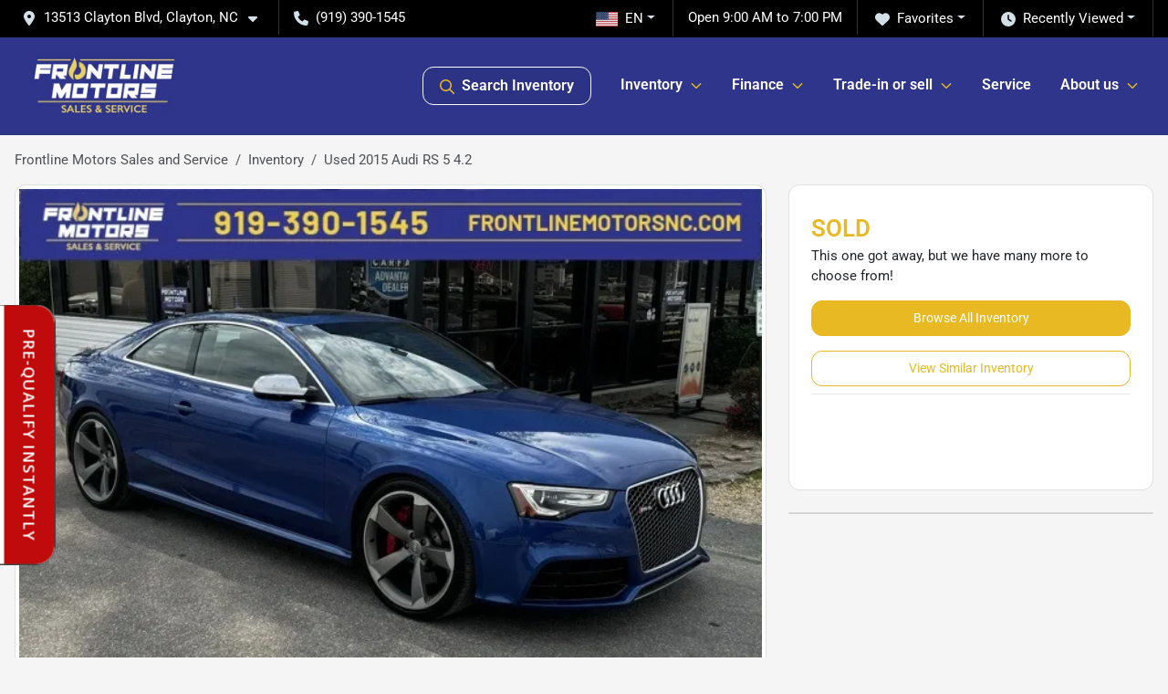

--- FILE ---
content_type: text/html; charset=utf-8
request_url: https://www.frontlinemotorsnc.com/used-cars/2015-audi-rs-5-4-2-WUAC6AFR8FA901761
body_size: 30437
content:
<!DOCTYPE html><html lang="en"><head><meta charSet="utf-8" data-next-head=""/><meta name="viewport" content="width=device-width, initial-scale=1.0" class="jsx-1554457884" data-next-head=""/><link rel="icon" href="https://static.overfuel.com/dealers/frontline-motors-sales-and-service/image/favicon-32x32.png" class="jsx-1554457884" data-next-head=""/><link rel="apple-touch-icon" sizes="180x180" href="https://static.overfuel.com/dealers/frontline-motors-sales-and-service/image/apple-touch-icon.png" class="jsx-1554457884" data-next-head=""/><link rel="icon" type="image/png" sizes="192x192" href="https://static.overfuel.com/dealers/frontline-motors-sales-and-service/image/android-chrome-192x192.png" class="jsx-1554457884" data-next-head=""/><link rel="icon" type="image/png" sizes="512x512" href="https://static.overfuel.com/dealers/frontline-motors-sales-and-service/image/android-chrome-512x512.png" class="jsx-1554457884" data-next-head=""/><meta name="format-detection" content="telephone=no,address=no" class="jsx-1554457884" data-next-head=""/><meta name="google-site-verification" content="ZU9LIHK3C0ztqRBPxQMJKffYuBkez15M6EJFixWpR3o" class="jsx-1554457884" data-next-head=""/><link rel="preload" href="/font/roboto-v48-latin-regular.woff2" as="font" type="font/woff2" crossorigin="anonymous" class="jsx-b1edb5e55a1a9cb8" data-next-head=""/><link rel="preload" href="/font/roboto-v48-latin-600.woff2" as="font" type="font/woff2" crossorigin="anonymous" class="jsx-b1edb5e55a1a9cb8" data-next-head=""/><link rel="preload" href="/font/roboto-v48-latin-900.woff2" as="font" type="font/woff2" crossorigin="anonymous" class="jsx-b1edb5e55a1a9cb8" data-next-head=""/><title data-next-head="">Used 2015 Audi RS 5 4.2 for sale in Clayton, NC at Frontline Motors Sales and Service | VIN: WUAC6AFR8FA901761</title><meta name="description" content="Used blue 2015 Audi RS 5 4.2 for sale in Clayton, North Carolina at Frontline Motors Sales and Service | $34,888 | STK# 901761" data-next-head=""/><meta property="og:title" content="Used 2015 Audi RS 5 4.2 for sale in Clayton, NC at Frontline Motors Sales and Service | VIN: WUAC6AFR8FA901761" data-next-head=""/><meta property="og:site_name" content="Frontline Motors Sales and Service" data-next-head=""/><meta property="og:type" content="website" data-next-head=""/><meta property="og:url" content="https://www.frontlinemotorsnc.com/used-cars/2015-audi-rs-5-4-2-WUAC6AFR8FA901761" data-next-head=""/><meta property="og:description" content="Used blue 2015 Audi RS 5 4.2 for sale in Clayton, North Carolina at Frontline Motors Sales and Service | $34,888 | STK# 901761" data-next-head=""/><meta property="og:image" content="https://static.overfuel.com/photos/309/115085/image-1.webp" data-next-head=""/><link rel="canonical" href="https://www.frontlinemotorsnc.com/used-cars/2015-audi-rs-5-4-2-WUAC6AFR8FA901761" data-next-head=""/><link rel="preload" href="/_next/static/css/58b43e3c8017d3ba.css" as="style"/><link rel="preload" href="/_next/static/css/b60c7510b0bb27b3.css" as="style"/><script type="application/ld+json" class="jsx-1554457884" data-next-head="">{"@context":"https://schema.org","@type":"Organization","url":"https://www.frontlinemotorsnc.com","logo":"https://static.overfuel.com/dealers/frontline-motors-sales-and-service/image/android-chrome-192x192.png"}</script><link rel="preload" as="image" imageSrcSet="https://static.overfuel.com/dealers/frontline-motors-sales-and-service/image/frontline-motors-logo.webp?w=256&amp;q=80 1x, https://static.overfuel.com/dealers/frontline-motors-sales-and-service/image/frontline-motors-logo.webp?w=384&amp;q=80 2x" fetchPriority="high" data-next-head=""/><link rel="preload" as="image" imageSrcSet="https://static.overfuel.com/dealers/frontline-motors-sales-and-service/image/frontline-motors-logo.webp?w=128&amp;q=80 1x, https://static.overfuel.com/dealers/frontline-motors-sales-and-service/image/frontline-motors-logo.webp?w=256&amp;q=80 2x" fetchPriority="high" data-next-head=""/><link rel="preload" as="image" imageSrcSet="https://static.overfuel.com/photos/309/115085/image-1.webp?w=1080&amp;q=80 1x, https://static.overfuel.com/photos/309/115085/image-1.webp?w=1920&amp;q=80 2x" fetchPriority="high" data-next-head=""/><script id="gainit" data-nscript="beforeInteractive">
            window.dataLayer = window.dataLayer || [];
            function gtag(){ window.dataLayer.push(arguments); }
            gtag('js', new Date());
            gtag('config', 'G-XZN23QRGXH');
            
          </script><link rel="stylesheet" href="/_next/static/css/58b43e3c8017d3ba.css" data-n-g=""/><link rel="stylesheet" href="/_next/static/css/b60c7510b0bb27b3.css" data-n-p=""/><noscript data-n-css=""></noscript><script defer="" noModule="" src="/_next/static/chunks/polyfills-42372ed130431b0a.js"></script><script id="gatag" src="/gtag/js?id=G-XZN23QRGXH&amp;l=dataLayer" defer="" data-nscript="beforeInteractive"></script><script src="https://content-container.edmunds.com/1921578.js" defer="" data-nscript="beforeInteractive"></script><script defer="" src="/_next/static/chunks/8475.47831073e1b6ffaf.js"></script><script defer="" src="/_next/static/chunks/5601.9c144d6328ba2581.js"></script><script defer="" src="/_next/static/chunks/4744.3238be3c0e11f459.js"></script><script defer="" src="/_next/static/chunks/748.c76f477143a8f116.js"></script><script defer="" src="/_next/static/chunks/2056.fe5fbb4ced7daed5.js"></script><script defer="" src="/_next/static/chunks/04ce947b-1a2fb7fb7f4eb2eb.js"></script><script defer="" src="/_next/static/chunks/7115-0e695373b530fcce.js"></script><script defer="" src="/_next/static/chunks/2439-be50dbabb48591ef.js"></script><script defer="" src="/_next/static/chunks/9320-d3cb4c548ab2883c.js"></script><script defer="" src="/_next/static/chunks/655-f32d8bd654120190.js"></script><script defer="" src="/_next/static/chunks/4159-72e26b6c8b5e4fcf.js"></script><script defer="" src="/_next/static/chunks/1646-3e7dd0c8dea625e4.js"></script><script defer="" src="/_next/static/chunks/2033-ccbb47b0b86c3b08.js"></script><script defer="" src="/_next/static/chunks/872.15bd6bfb5d8cdca5.js"></script><script defer="" src="/_next/static/chunks/4610.cb5fe67beaf7f1de.js"></script><script defer="" src="/_next/static/chunks/3014.a9a0b5ab652f98e8.js"></script><script defer="" src="/_next/static/chunks/476.d481209788d7a27f.js"></script><script defer="" src="/_next/static/chunks/3866.179da199f97e379b.js"></script><script defer="" src="/_next/static/chunks/8482.8baad0095653a39f.js"></script><script defer="" src="/_next/static/chunks/6985.c321d642c328bfd5.js"></script><script defer="" src="/_next/static/chunks/4851.6e2fd352c54a4585.js"></script><script defer="" src="/_next/static/chunks/1125.b585ff32d6657eb2.js"></script><script src="/_next/static/chunks/webpack-399c606c53bebe87.js" defer=""></script><script src="/_next/static/chunks/framework-77dff60c8c44585c.js" defer=""></script><script src="/_next/static/chunks/main-819ca9995167ee4f.js" defer=""></script><script src="/_next/static/chunks/pages/_app-d70018bfe3524097.js" defer=""></script><script src="/_next/static/chunks/8230-fd615141ef99310a.js" defer=""></script><script src="/_next/static/chunks/7856-db7bf741a0ee53d2.js" defer=""></script><script src="/_next/static/chunks/4587-68b5c796bc85d386.js" defer=""></script><script src="/_next/static/chunks/1423-77cd04bb72d43ce6.js" defer=""></script><script src="/_next/static/chunks/4761-d55ae15e52027e06.js" defer=""></script><script src="/_next/static/chunks/6554-17ce05496a22ed1d.js" defer=""></script><script src="/_next/static/chunks/4204-2d23ae957a7fea54.js" defer=""></script><script src="/_next/static/chunks/8670-5388bb14ca8a6ed3.js" defer=""></script><script src="/_next/static/chunks/5092-e77296cb7b41380d.js" defer=""></script><script src="/_next/static/chunks/2775-3db6e184bc3b7a64.js" defer=""></script><script src="/_next/static/chunks/pages/inventory/%5Bvdp-vehicle-details%5D-85b557adf95d5484.js" defer=""></script><script src="/_next/static/XE9xagMHA1U-JC25TmpqN/_buildManifest.js" defer=""></script><script src="/_next/static/XE9xagMHA1U-JC25TmpqN/_ssgManifest.js" defer=""></script><style id="__jsx-b1edb5e55a1a9cb8">@font-face{font-display:s block;font-family:"Roboto";font-style:normal;font-weight:400;src:url("/font/roboto-v48-latin-regular.woff2")format("woff2")}@font-face{font-display:block;font-family:"Roboto";font-style:normal;font-weight:600;src:url("/font/roboto-v48-latin-600.woff2")format("woff2")}@font-face{font-display:block;font-family:"Roboto";font-style:normal;font-weight:900;src:url("/font/roboto-v48-latin-900.woff2")format("woff2")}body{font-family:"Roboto",system-ui,Arial,sans-serif!important}</style><style id="__jsx-1554457884">:root{--color-primary:#e8b923;--color-secondary:#2E358B;--color-highlight:#4e5155;--persistent-banner-background-color:#e8b923;--persistent-banner-text-color:#212529;--srp-height:75%;--cookie-consent-bg:#343a40;--cookie-consent-text:#fff;--cookie-consent-link:#fff}body{letter-spacing:0;background:#f5f5f5;font-size:.95rem;top:0px!important} #mobile-nav{background:#2E358B}#header-nav ul li{position:relative;color:#fff;display:inline-block;padding:1.5rem 1rem;text-transform:none;font-size:16px}#header-nav a.noChildren{color:#fff}.text-primary,svg.text-primary,.blog-article a:not(.btn),.blog-article a:not(.btn):visited{color:var(--color-primary)!important;fill:var(--color-primary)}.blog-article a:not(.btn) svg,.blog-article a:not(.btn):visited svg{fill:var(--color-primary)!important}.bg-preheader{background:#000000;color:#fff}.text-preheader{color:#fff!important}.bg-preheader i,.bg-preheader svg,.bg-preheader .dropdown-toggle::after{color:#d4e0e7!important;fill:#d4e0e7!important}.bg-header{background:#2E358B}.bg-footer{background:#2E358B}.bg-heroSearch{background:black;padding:6rem 0;position:relative;overflow-x:clip;-webkit-background-size:cover!important;-moz-background-size:cover!important;-o-background-size:cover!important;background-size:cover!important;background-position:center center;background-repeat:no-repeat}.bg-heroSearch #hero-img{left:0;bottom:0}.text-highlight{color:#4e5155!important}.btn-outline-primary,.btn-outline-primary:hover{border-color:var(--color-primary);color:var(--color-primary)}.btn-outline-primary svg,.btn-outline-primary:hover svg,.btn-link svg{fill:var(--color-primary)}#top-banner svg{fill:#fff!important}.btn-outline-primary:focus{color:inherit}.btn-default:active{color:white!important}.btn-default:active svg{fill:white}.btn-link.show svg{fill:white!important}.btn-link.show::after{color:#fff!important}.cElement a,.cElement a:hover{color:var(--color-primary)}.cElement a.btn:not(.btn-outline-primary):not(.btn-primary){color:#fff}.split-boxes{background-image:linear-gradient(90deg,var(--color-secondary),var(--color-secondary)50%,var(--color-primary)0,var(--color-primary))}.img-srp-container:before{display:block;content:"";width:100%;padding-top:75%}.btn-outline-primary:disabled{color:var(--color-primary)!important;border-color:var(--color-primary)!important}.aiBg{position:relative;background:linear-gradient(90deg,var(--color-primary),#ccc);border-radius:14px;padding:2px}.aiBg input{border:0!important;z-index:5}.react-datepicker__day--selected,.react-datepicker__day--in-selecting-range,.react-datepicker__day--in-range,.react-datepicker__month-text--selected,.react-datepicker__month-text--in-selecting-range,.react-datepicker__month-text--in-range,.react-datepicker__quarter-text--selected,.react-datepicker__quarter-text--in-selecting-range,.react-datepicker__quarter-text--in-range,.react-datepicker__year-text--selected,.react-datepicker__year-text--in-selecting-range,.react-datepicker__year-text--in-range,.react-datepicker__day--keyboard-selected:hover,.react-datepicker__month-text--keyboard-selected:hover,.react-datepicker__quarter-text--keyboard-selected:hover,.react-datepicker__year-text--keyboard-selected:hover{background-color:var(--color-primary);color:white}.text-secondary{color:var(--color-secondary)!important}.ribbon span{background-color:var(--color-primary)!important}.border-primary,html:not([dir=rtl]) .border-primary,html[dir=rtl] .border-primary{border-color:var(--color-primary)!important}.drag-active{border:1px dashed var(--color-primary)!important}.progress-bar,.bg-primary,.badge-primary,.btn-primary,.nav-pills .nav-link.active,.nav-pills .nav-link.active:hover,.nav-pills .nav-link.active:focus,.btn-check:checked+.btn,.btn.active,.btn.show,.btn:first-child:active,:not(.btn-check)+.btn:active{background-color:var(--color-primary)!important}.btn-primary,.btn-check:checked+.btn,.btn.active,.btn.show,.btn:first-child:active,:not(.btn-check)+.btn:active{border-color:var(--color-primary)!important}.btn-secondary{background-color:var(--color-secondary)!important;border-color:var(--color-secondary)!important}.btn-secondary:focus,.btn-secondary.focus{border-color:var(--color-secondary)!important}.btn-primary:focus,.btn-primary.focus{border-color:var(--color-primary)!important}.btn-primary.disabled,.btn-primary:disabled{border-color:var(--color-primary)!important;background:var(--color-primary)!important}.border-theme,.btn-group .btn-primary,.input-group-prepend .btn-primary,.input-group-append .btn-primary{border-color:var(--color-primary)!important}.rdp-button:focus:not([disabled]),.rdp-button:active:not([disabled]){background-color:#f5f5f5!important;border-color:var(--color-primary)!important}.rdp-day_selected:not([disabled]),.rdp-day_selected:focus:not([disabled]),.rdp-day_selected:active:not([disabled]),.rdp-day_selected:hover:not([disabled]){background-color:var(--color-primary)!important}.btn-group .active svg{color:var(--color-primary)!important}#header-nav ul li::after{border-color:var(--color-primary)!important}.bg-secondary,.badge-secondary{background-color:var(--color-secondary)!important;color:white!important}#languagedropdown{color:#fff;text-decoration:none;margin-top:-3px}.goog-te-combo{width:100%;background:#000000!important;color:#fff!important;border:none;font-size:.9rem!important;font-family:inherit!important;margin:1px 0!important;-webkit-appearance:none}#persistent_banner_desktop,#persistent_banner_mobile,#persistent_banner_desktop a,#persistent_banner_mobile a{background-color:#e8b923;z-index:5;color:#212529!important}.gg-app{z-index:1!important}@media(max-width:575px){.bg-heroSearch #hero-img-mobile{object-fit:cover;width:100%!important;height:100%!important;top:0}
        }@media(min-width:576px){.bg-heroSearch{padding:7rem 0;position:relative;background-image:url("https://static.overfuel.com/dealers/frontline-motors-sales-and-service/image/Front-Line-Motors.webp");-webkit-background-size:cover!important;-moz-background-size:cover!important;-o-background-size:cover!important;background-size:cover!important;background-position:top center;background-repeat:no-repeat}.srpCardLocation{cursor:default!important}.srpCardLocation .fa-phone{display:none!important}}#top-banner {background-color: #e8b923 !important; }
        
        .bg-header #search_desktop { color: #fff !important; border: 1px solid #fff !important; }

@media screen and (max-width: 575px) {
  .bg-heroSearch { padding: 5.6rem 0; }
  .bg-heroSearch .zIndex2 { margin-top: 0px; }
}

@media (min-width: 576px) and (max-width: 799px) {
  .bg-heroSearch .zIndex2 { margin-top: 60px; }
}

@media (min-width: 800px) and (max-width: 1024px) {
  .bg-heroSearch .zIndex2 { margin-top: 60px; }
}

@media (min-width: 1025px) and (max-width: 1440px) {
  .bg-heroSearch .zIndex2 { margin-top: 60px; }
}

@media (min-width: 1441px) {
  .bg-heroSearch .zIndex2 { margin-top: 120px; }
}

.bg-heroSearch h1, .bg-heroSearch h2 { position: absolute; clip: rect(1px, 1px, 1px, 1px); -webkit-clip-path: inset(0px 0px 99.9% 99.9%); clip-path: inset(0px 0px 99.9% 99.9%); overflow: hidden; height: 1px; width: 1px; padding: 0; border: 0; }


        

        
      </style><style id="__jsx-3976402407">.container-fluid{max-width:2548px!important}#desktop-search{width:100%}#header-nav ul li,#search_desktop{font-weight:600}#header-nav ul li ul{top:3.5rem;border-radius:12px}#header-nav ul>li:last-of-type{padding-right:0!important}#header-nav ul li ul li{font-weight:normal!important}.searchInventory{border-color:#E8E8E8!important;padding:1.5rem 1rem}.searchInventory svg{fill:#e8b923}#googletranslate{padding-top:.6rem}.route-home #persistent-search{display:none}.card{overflow:hidden;border:1px solid transparent!important;box-shadow:0 0 0!important;border:1px solid#e1e1e1!important;border-radius:12px!important}.card-header{border-radius:12px 12px 0 0!important}.card-footer:last-child{border-radius:0 0 12px 12px!important}.rounded,.btn,input,.form-control,#home-search-wrapper,.custom-select{border-radius:12px!important}.rounded_bottom{border-bottom-left-radius:12px;border-bottom-right-radius:12px}.btn-group .btn:first-child{border-radius:12px 0 0 12px!important}.btn-group .btn:last-child{border-radius:0 12px 12px 0!important}.btn-group .btn{border-radius:0!important}.btn-group .btn.active{border-color:#e8b923!important}.input-group>.form-control:not(.border-radius-0):not(:first-child),.input-group>.custom-select:not(.border-radius-0):not(:first-child){border-radius:0 12px 12px 0!important}.input-group>.input-group-text.prepend:first-of-type{border-radius:12px 0 0 12px!important}.input-group>.input-group-text.append:last-of-type{border-radius:0 12px 12px 0!important}.border-radius-0{border-radius:0 0 0 0!important;border-bottom-right-radius:0!important;border-bottom-left-radius:0!important;border-top-right-radius:0!important;border-top-left-radius:0!important}.accordion-item:first-of-type{border-radius:12px 12px 0 0!important}.accordion-item:last-of-type{border-radius:0 0 12px 12px!important}</style></head><body> <link rel="preload" as="image" imageSrcSet="https://static.overfuel.com/dealers/frontline-motors-sales-and-service/image/frontline-motors-logo.webp?w=256&amp;q=80 1x, https://static.overfuel.com/dealers/frontline-motors-sales-and-service/image/frontline-motors-logo.webp?w=384&amp;q=80 2x" fetchPriority="high"/><link rel="preload" as="image" imageSrcSet="https://static.overfuel.com/dealers/frontline-motors-sales-and-service/image/frontline-motors-logo.webp?w=128&amp;q=80 1x, https://static.overfuel.com/dealers/frontline-motors-sales-and-service/image/frontline-motors-logo.webp?w=256&amp;q=80 2x" fetchPriority="high"/><link rel="preload" as="image" imageSrcSet="https://static.overfuel.com/photos/309/115085/image-1.webp?w=1080&amp;q=80 1x, https://static.overfuel.com/photos/309/115085/image-1.webp?w=1920&amp;q=80 2x" fetchPriority="high"/><div id="__next"><script type="application/ld+json" class="jsx-1554457884">{"@context":"https://schema.org","@type":["AutoDealer","LocalBusiness"],"name":"Frontline Motors Clayton","image":"https://static.overfuel.com/dealers/frontline-motors-sales-and-service/image/frontline-motors-og.webp","@id":"https://www.frontlinemotorsnc.com/#organization","url":"https://www.frontlinemotorsnc.com/","telephone":"+19193901545","address":{"@type":"PostalAddress","streetAddress":"13513 Clayton Blvd","addressLocality":"Clayton","addressRegion":"NC","postalCode":"27520","addressCountry":"US"},"geo":{"@type":"GeoCoordinates","latitude":35.5562329,"longitude":-78.4072553},"openingHoursSpecification":[{"@type":"OpeningHoursSpecification","dayOfWeek":"Monday","opens":"09:00","closes":"19:00"},{"@type":"OpeningHoursSpecification","dayOfWeek":"Tuesday","opens":"09:00","closes":"19:00"},{"@type":"OpeningHoursSpecification","dayOfWeek":"Wednesday","opens":"09:00","closes":"19:00"},{"@type":"OpeningHoursSpecification","dayOfWeek":"Thursday","opens":"09:00","closes":"19:00"},{"@type":"OpeningHoursSpecification","dayOfWeek":"Friday","opens":"09:00","closes":"19:00"},{"@type":"OpeningHoursSpecification","dayOfWeek":"Saturday","opens":"09:00","closes":"19:00"}],"sameAs":["https://www.facebook.com/frontlinemotorsncc","https://www.instagram.com/frontlinemotorsnc/"],"aggregateRating":{"@type":"AggregateRating","ratingValue":4.8,"reviewCount":2287},"hasMap":"https://maps.google.com/?q=13513+Clayton+Blvd+Clayton+NC+27520","contactPoint":[{"@type":"ContactPoint","contactType":"Sales","telephone":"+19193901545","availableLanguage":["English","Spanish"],"areaServed":"US"}],"knowsAbout":["used cars","trade-in","auto financing","vehicle service"]}</script><div translate="no" class="jsx-1554457884 notranslate"><div id="google_translate_element" style="display:none" class="jsx-1554457884"></div></div><div class="mode-undefined full_width route-vdp"><header role="banner" class="d-none d-xl-block " id="header-desktop"><div class="border-bottom bg-preheader text-preheader theme-dark"><div class="container-fluid"><div class="row"><div class="col"><div class="py-2 ps-2 pe-3 d-inline-block cursor-pointer border-end position-relative locationDropdown" role="button" data-cy="header-location-dropdown"><span class="d-inline-block faIcon ofa-solid ofa-location-dot me-2"><svg height="16" width="16" fill="inherit"><use xlink:href="/solid.svg#location-dot"></use></svg></span><span class="d-inline-block me-1 notranslate">13513 Clayton Blvd, Clayton, NC<span class="d-inline-block faIcon ofa-solid ofa-caret-down ms-2"><svg height="16" width="16" fill="inherit"><use xlink:href="/solid.svg#caret-down"></use></svg></span></span></div><div class="py-2  px-3 d-inline-block "><span data-cy="header-phone" role="button" class="text-preheader"><span class="d-inline-block faIcon ofa-solid ofa-phone me-2"><svg height="16" width="16" fill="inherit"><use xlink:href="/solid.svg#phone"></use></svg></span>(919) 390-1545</span></div><div class="float-end py-2 text-end border-end"><div class="dropdown"><button type="button" id="recents" aria-expanded="false" class="py-0 text-decoration-none text-white dropdown-toggle btn btn-link"><span class="d-inline-block faIcon ofa-solid ofa-clock me-2 float-start mt-0"><svg height="16" width="16" fill="inherit"><use xlink:href="/solid.svg#clock"></use></svg></span>Recently Viewed</button></div></div><div class="float-end py-2 border-end text-end"><div class="dropdown"><button type="button" id="favorites" aria-expanded="false" class="py-0 text-decoration-none text-white dropdown-toggle btn btn-link"><span class="d-inline-block faIcon ofa-solid ofa-heart me-2"><svg height="16" width="16" fill="inherit"><use xlink:href="/solid.svg#heart"></use></svg></span>Favorites</button></div></div><div class="py-2 px-3 float-end text-end border-end" id="currentLocation"><span>Open 9:00 AM to 7:00 PM</span></div><div class="float-end py-2 border-end text-end"></div></div></div></div></div><div class="px-3 border-bottom bg-header position-relative py-2" id="interior_header"><div class="container-fluid"><div class="d-flex align-items-center"><a title="Frontline Motors Sales and Service" id="logo-link" href="/"><img alt="Frontline Motors Sales and Service" id="logo" fetchPriority="high" loading="eager" width="164" height="70" decoding="async" data-nimg="1" style="color:transparent" srcSet="https://static.overfuel.com/dealers/frontline-motors-sales-and-service/image/frontline-motors-logo.webp?w=256&amp;q=80 1x, https://static.overfuel.com/dealers/frontline-motors-sales-and-service/image/frontline-motors-logo.webp?w=384&amp;q=80 2x" src="https://static.overfuel.com/dealers/frontline-motors-sales-and-service/image/frontline-motors-logo.webp?w=384&amp;q=80"/></a><div class="ms-auto" id="header-nav"><ul><li class="searchInventory"><button type="button" id="search_desktop" title="Browse Inventory" class="text-decoration-none text-dark bg-light btn btn-link"><span class="d-inline-block faIcon ofa-regular ofa-magnifying-glass me-2"><svg height="16" width="16" fill="inherit"><use xlink:href="/regular.svg#magnifying-glass"></use></svg></span>Search Inventory</button></li><li class="cursor-pointer">Inventory<span class="d-inline-block faIcon ofa-regular ofa-angle-down ms-2 text-primary"><svg height="15" width="14" fill="#e8b923"><use xlink:href="/regular.svg#angle-down"></use></svg></span><ul><li class="cursor-pointer"><a target="_self" title="All inventory" class="" href="/inventory">All inventory</a></li><li class="cursor-pointer"><a target="_self" title="Cars" class="" href="/cars">Cars</a></li><li class="cursor-pointer"><a target="_self" title="Trucks" class="" href="/trucks">Trucks</a></li><li class="cursor-pointer"><a target="_self" title="SUVs" class="" href="/suvs">SUVs</a></li><li class="cursor-pointer"><a target="_self" title="Vans" class="" href="/vans">Vans</a></li><li class="cursor-pointer"><a target="_self" title="Convertibles" class="" href="/convertibles">Convertibles</a></li><li class="cursor-pointer"><a target="_self" title="Vehicles under $15k" class="" href="/cars-under-15000-for-sale">Vehicles under $15k</a></li><li class="cursor-pointer"><a target="_self" title="Hatchbacks" class="" href="/hatchbacks">Hatchbacks</a></li></ul></li><li class="cursor-pointer">Finance<span class="d-inline-block faIcon ofa-regular ofa-angle-down ms-2 text-primary"><svg height="15" width="14" fill="#e8b923"><use xlink:href="/regular.svg#angle-down"></use></svg></span><ul><li class="cursor-pointer"><a target="_self" title="Get approved" class="" href="/car-loan">Get approved</a></li><li class="cursor-pointer"><a target="_self" title="Quick Pre-Qualify" class="" href="/get-pre-qualified">Quick Pre-Qualify</a></li><li class="cursor-pointer"><a target="_self" title="Car loan calculator" class="" href="/car-loan-calculator">Car loan calculator</a></li></ul></li><li class="cursor-pointer">Trade-in or sell<span class="d-inline-block faIcon ofa-regular ofa-angle-down ms-2 text-primary"><svg height="15" width="14" fill="#e8b923"><use xlink:href="/regular.svg#angle-down"></use></svg></span><ul><li class="cursor-pointer"><a target="_self" title="Value your trade" class="" href="/car-trade-in-value">Value your trade</a></li></ul></li><li class="cursor-pointer"><a target="_self" title="Service" class="noChildren" href="/schedule-service">Service</a></li><li class="cursor-pointer">About us<span class="d-inline-block faIcon ofa-regular ofa-angle-down ms-2 text-primary"><svg height="15" width="14" fill="#e8b923"><use xlink:href="/regular.svg#angle-down"></use></svg></span><ul><li class="cursor-pointer"><a target="_self" title="Contact us" class="" href="/contact-us">Contact us</a></li><li class="cursor-pointer"><a target="_self" title="Directions" class="" href="/directions">Directions</a></li></ul></li></ul></div></div><div class="clearfix"></div></div></div><div id="openclosed" class="bg-secondary py-2 px-3 text-white text-center d-none">Open from 9:00 AM to 7:00 PM</div></header><div id="mobile-nav" class="border-bottom border-bottom d-xl-none position-fixed d-flex align-items-center w-100"><div class="d-flex w-100 align-items-center " id="mobile-header"><div class="text-left w-100 ps-2" id="mobile-logo"><img alt="Frontline Motors Sales and Service" fetchPriority="high" loading="eager" width="117" height="50" decoding="async" data-nimg="1" style="color:transparent" srcSet="https://static.overfuel.com/dealers/frontline-motors-sales-and-service/image/frontline-motors-logo.webp?w=128&amp;q=80 1x, https://static.overfuel.com/dealers/frontline-motors-sales-and-service/image/frontline-motors-logo.webp?w=256&amp;q=80 2x" src="https://static.overfuel.com/dealers/frontline-motors-sales-and-service/image/frontline-motors-logo.webp?w=256&amp;q=80"/></div><div class="my-0 ms-auto mobilePhone px-2 "><span class="d-inline-block faIcon ofa-solid ofa-phone h3 my-0"><svg height="25" width="25" fill="#fff"><use xlink:href="/solid.svg#phone"></use></svg></span></div><div class="text-end ps-2 "><span class="d-inline-block faIcon ofa-solid ofa-bars h2 me-1 mb-0 mt-n1"><svg height="29" width="29" fill="#fff"><use xlink:href="/solid.svg#bars"></use></svg></span></div></div></div><div style="height:63px" class="d-block d-xl-none" id="mobile-nav-spacer"></div><script type="application/ld+json">{"@context":"https://schema.org/","@type":["Product","Car"],"name":"2015 Audi RS 5 4.2","image":"https://static.overfuel.com/photos/309/115085/image-1.webp","vehicleIdentificationNumber":"WUAC6AFR8FA901761","offers":{"@type":"Offer","priceCurrency":"USD","price":34888,"availability":"https://schema.org/OutOfStock","priceValidUntil":"2026-02-21"},"additionalProperty":[{"@type":"PropertyValue","name":"Horsepower","value":"450 hp"},{"@type":"PropertyValue","name":"Torque","value":"316 lb-ft"},{"@type":"PropertyValue","name":"Fuel Economy (City)","value":"16 MPG"},{"@type":"PropertyValue","name":"Fuel Type","value":"Gasoline"},{"@type":"PropertyValue","name":"Transmission","value":"7-Speed Automatic S tronic"},{"@type":"PropertyValue","name":"Drive Type","value":"AWD"}],"itemCondition":"https://schema.org/UsedCondition","description":"Pre-owned 2015 Audi RS 5 4.2 in Clayton, NC","brand":{"@type":"Brand","name":"Audi"},"model":"RS 5","vehicleConfiguration":"4.2","vehicleModelDate":2015,"mileageFromOdometer":{"@type":"QuantitativeValue","value":66386,"unitCode":"SMI"},"color":"Blue","vehicleInteriorColor":"Black","vehicleInteriorType":"Standard","bodyType":"coupe","vehicleEngine":{"@type":"EngineSpecification","fuelType":"Gasoline"},"vehicleTransmission":"Automatic","numberOfDoors":2,"driveWheelConfiguration":"https://schema.org/AllWheelDriveConfiguration"}</script><div class="my-3 d-none d-xl-block container"><ol class="breadcrumb my-3 d-none d-xl-flex" itemScope="" itemType="https://schema.org/BreadcrumbList"><li class="breadcrumb-item notranslate" itemProp="itemListElement" itemScope="" itemType="https://schema.org/ListItem"><a itemProp="item" href="/"><span itemProp="name">Frontline Motors Sales and Service</span></a><meta itemProp="position" content="1"/></li><li class="breadcrumb-item" itemProp="itemListElement" itemScope="" itemType="https://schema.org/ListItem"><a title="Inventory" itemProp="item" href="/inventory"><span itemProp="name">Inventory</span></a><meta itemProp="position" content="2"/></li><li class="breadcrumb-item active" itemProp="itemListElement" itemScope="" itemType="https://schema.org/ListItem"><span itemProp="name">Used 2015 Audi RS 5 4.2</span><meta itemProp="position" content="3"/></li></ol></div><main role="main" class="mt-3 mb-3 mb-sm-5 vdp_pre-owned make_audi body_coupe has-discount  container"><div class="row"><div class="col-xl-8"><div class="bg-white card"><div class="py-0 px-0 py-sm-1 px-sm-1 card-body"><div class="p-0 p-lg-1 photoCount1"><img alt="2015 Audi RS 5 4.2 for sale in Clayton, NC" fetchPriority="high" loading="eager" width="926" height="694" decoding="async" data-nimg="1" class="img-fluid" style="color:transparent" srcSet="https://static.overfuel.com/photos/309/115085/image-1.webp?w=1080&amp;q=80 1x, https://static.overfuel.com/photos/309/115085/image-1.webp?w=1920&amp;q=80 2x" src="https://static.overfuel.com/photos/309/115085/image-1.webp?w=1920&amp;q=80"/></div></div><div class="border-top py-2 border-bottom card-footer"><div><div class="text-start"><div class="ms-auto float-xl-end mt-2"><button type="button" style="display:none" class="spin-car btn btn-primary"><span class="d-inline-block faIcon ofa-solid ofa-circle-play me-2"><svg height="16" width="16" fill="inherit"><use xlink:href="/solid.svg#circle-play"></use></svg></span>360° walk-around</button></div><h1 data-cy="vehicle-title" class="h3 mt-0 mb-2 font-weight-bold notranslate">2015 Audi RS 5 4.2</h1><div class="vdp-miles">66,386 miles</div><div class="d-none" id="td_year">2015</div><div class="d-none" id="td_make">Audi</div><div class="d-none" id="td_model">RS 5</div></div></div></div><div class="d-block bg-white d-xl-none pb-2 card-footer"><p class="font-weight-bold text-xlarge mt-1 mb-0"><span class="text-primary">SOLD</span></p><p>This one got away, but we have many more to choose from!</p><a title="Browse Inventory" class="btn btn-primary w-100 mb-3" href="/inventory?utm_source=website&amp;utm_medium=internallink&amp;utm_campaign=sold-inventory&amp;utm_id=WUAC6AFR8FA901761">Browse All Inventory</a><a title="View Similar Inventory" class="btn btn-outline-primary w-100 mb-2" href="/used-cars/2015-audi-rs-5-4-2-WUAC6AFR8FA901761#relatedvehicles?utm_source=website&amp;utm_medium=internallink&amp;utm_campaign=sold-inventory&amp;utm_id=WUAC6AFR8FA901761">View Similar Inventory</a><div class="cargurus-container px-3 pb-3 border-top text-center"><span data-cg-vin="WUAC6AFR8FA901761" data-cg-price="34888"></span></div></div><div class="d-block d-xl-none bg-white text-center p-0 card-footer"></div><div class="px-4 py-3 bg-lighter font-weight-bold card-footer"><div class="d-flex align-items-center row"><div class="text-center text-md-start col-md-8 col-12"><h2 class="h5 my-0 font-weight-bold">2015 Audi RS 5 4.2<!-- --> Details</h2></div><div class="text-center text-md-end col-md-4 col-12"></div></div></div><div class="px-4 py-3 bg-white card-footer"><div class="row"><div class="col-sm-6"><table class="table card-table table-borderless inventory-table vehicledetails"><tbody><tr class="ps-0 tr_condition"><td width="50%"><b>Condition</b></td><td class="pe-0">Pre-owned</td></tr><tr class="ps-0 notranslate tr_body"><td width="50%"><b>Body Type</b></td><td class="pe-0">Coupe</td></tr><tr class="ps-0 tr_trim"><td width="50%"><b>Trim</b></td><td class="pe-0">4.2</td></tr><tr class="ps-0 tr_series"><td width="50%"><b>Series</b></td><td class="pe-0">quattro</td></tr><tr class="ps-0 tr_stocknumber"><td width="50%"><b>Stock #</b></td><td class="pe-0">901761</td></tr><tr class="ps-0 notranslate tr_vin"><td width="50%"><b>VIN</b></td><td class="pe-0"><span data-vin="WUAC6AFR8FA901761">WUAC6AFR8FA901761</span></td></tr><tr class="ps-0 tr_exteriorcolor"><td width="50%"><b>Exterior Color</b></td><td class="pe-0"><span class="colorIndicator ms-0 me-1" style="background-color:Blue"></span>Sepang Blue Pearl Effect</td></tr><tr class="ps-0 tr_interiorcolor"><td width="50%"><b>Interior Color</b></td><td class="pe-0"><span class="colorIndicator ms-0 me-1" style="background-color:Black"></span>Black</td></tr></tbody></table></div><div class="col-sm-6"><table class="table card-table table-borderless inventory-table vehicledetails"><tbody><tr class="ps-0 tr_drivetrain"><td width="50%"><b>Drivetrain</b></td><td class="pe-0">quattro</td></tr><tr class="ps-0 tr_maxhorsepower"><td width="50%"><b>Horsepower</b></td><td class="pe-0">450 hp @ 8250 RPM</td></tr><tr class="ps-0 tr_maxtorque"><td width="50%"><b>Torque</b></td><td class="pe-0">316 lb-ft @ 4000 RPM</td></tr><tr class="ps-0 tr_fuel"><td width="50%"><b>Fuel Type</b></td><td class="pe-0">Gasoline</td></tr><tr class="ps-0 tr_mpgcity"><td width="50%"><b>Fuel Economy</b></td><td class="pe-0">16<!-- --> City / <!-- -->23<!-- --> Hwy</td></tr><tr class="ps-0 tr_transmission"><td width="50%"><b>Transmission</b></td><td class="pe-0">7-Speed Automatic S tronic</td></tr><tr class="ps-0 tr_engine"><td width="50%"><b>Engine</b></td><td class="pe-0">4.2L V8 FSI DOHC</td></tr></tbody></table></div></div></div><div class="px-4 py-3 bg-lighter font-weight-bold card-footer"><h2 class="text-small my-0 font-weight-bold">2015 Audi RS 5 4.2<!-- --> Key Features</h2></div><div class="text-start p-0 bg-lighter card-footer"><div class="no-gutters px-3 pt-3 pt-sm-0 pb-0 pb-sm-3 row"><div class="pt-0 px-0 px-sm-2 pt-sm-3  col-sm-4 col-12"><div class="p-3 mb-2 mb-sm-0 bg-white border rounded text-nowrap"><div class="text-truncate"><img alt="Automatic climate control" loading="lazy" width="18" height="18" decoding="async" data-nimg="1" class="opacity-50 tile-img d-inline-block float-start me-2" style="color:transparent" srcSet="https://static.overfuel.com/images/features/automatic-climate-control.png?w=32&amp;q=80 1x, https://static.overfuel.com/images/features/automatic-climate-control.png?w=48&amp;q=80 2x" src="https://static.overfuel.com/images/features/automatic-climate-control.png?w=48&amp;q=80"/>Automatic climate control</div></div></div><div class="pt-0 px-0 px-sm-2 pt-sm-3  col-sm-4 col-12"><div class="p-3 mb-2 mb-sm-0 bg-white border rounded text-nowrap"><div class="text-truncate"><img alt="Backup camera" loading="lazy" width="18" height="18" decoding="async" data-nimg="1" class="opacity-50 tile-img d-inline-block float-start me-2" style="color:transparent" srcSet="https://static.overfuel.com/images/features/backup-camera.png?w=32&amp;q=80 1x, https://static.overfuel.com/images/features/backup-camera.png?w=48&amp;q=80 2x" src="https://static.overfuel.com/images/features/backup-camera.png?w=48&amp;q=80"/>Backup camera</div></div></div><div class="pt-0 px-0 px-sm-2 pt-sm-3  col-sm-4 col-12"><div class="p-3 mb-2 mb-sm-0 bg-white border rounded text-nowrap"><div class="text-truncate"><img alt="Bluetooth" loading="lazy" width="18" height="18" decoding="async" data-nimg="1" class="opacity-50 tile-img d-inline-block float-start me-2" style="color:transparent" srcSet="https://static.overfuel.com/images/features/bluetooth.png?w=32&amp;q=80 1x, https://static.overfuel.com/images/features/bluetooth.png?w=48&amp;q=80 2x" src="https://static.overfuel.com/images/features/bluetooth.png?w=48&amp;q=80"/>Bluetooth</div></div></div><div class="pt-0 px-0 px-sm-2 pt-sm-3  col-sm-4 col-12"><div class="p-3 mb-2 mb-sm-0 bg-white border rounded text-nowrap"><div class="text-truncate"><img alt="Fog lights" loading="lazy" width="18" height="18" decoding="async" data-nimg="1" class="opacity-50 tile-img d-inline-block float-start me-2" style="color:transparent" srcSet="https://static.overfuel.com/images/features/fog-lights.png?w=32&amp;q=80 1x, https://static.overfuel.com/images/features/fog-lights.png?w=48&amp;q=80 2x" src="https://static.overfuel.com/images/features/fog-lights.png?w=48&amp;q=80"/>Fog lights</div></div></div><div class="pt-0 px-0 px-sm-2 pt-sm-3  col-sm-4 col-12"><div class="p-3 mb-2 mb-sm-0 bg-white border rounded text-nowrap"><div class="text-truncate"><img alt="Heated seats" loading="lazy" width="18" height="18" decoding="async" data-nimg="1" class="opacity-50 tile-img d-inline-block float-start me-2" style="color:transparent" srcSet="https://static.overfuel.com/images/features/heated-seats.png?w=32&amp;q=80 1x, https://static.overfuel.com/images/features/heated-seats.png?w=48&amp;q=80 2x" src="https://static.overfuel.com/images/features/heated-seats.png?w=48&amp;q=80"/>Heated seats</div></div></div><div class="pt-0 px-0 px-sm-2 pt-sm-3  col-sm-4 col-12"><div class="p-3 mb-2 mb-sm-0 bg-white border rounded text-nowrap"><div class="text-truncate"><img alt="Interior accents" loading="lazy" width="18" height="18" decoding="async" data-nimg="1" class="opacity-50 tile-img d-inline-block float-start me-2" style="color:transparent" srcSet="https://static.overfuel.com/images/features/interior-accents.png?w=32&amp;q=80 1x, https://static.overfuel.com/images/features/interior-accents.png?w=48&amp;q=80 2x" src="https://static.overfuel.com/images/features/interior-accents.png?w=48&amp;q=80"/>Interior accents</div></div></div><div class="pt-0 px-0 px-sm-2 pt-sm-3  col-sm-4 col-12"><div class="p-3 mb-2 mb-sm-0 bg-white border rounded text-nowrap"><div class="text-truncate"><img alt="Keyless entry" loading="lazy" width="18" height="18" decoding="async" data-nimg="1" class="opacity-50 tile-img d-inline-block float-start me-2" style="color:transparent" srcSet="https://static.overfuel.com/images/features/keyless-entry.png?w=32&amp;q=80 1x, https://static.overfuel.com/images/features/keyless-entry.png?w=48&amp;q=80 2x" src="https://static.overfuel.com/images/features/keyless-entry.png?w=48&amp;q=80"/>Keyless entry</div></div></div><div class="pt-0 px-0 px-sm-2 pt-sm-3  col-sm-4 col-12"><div class="p-3 mb-2 mb-sm-0 bg-white border rounded text-nowrap"><div class="text-truncate"><img alt="Leather seats" loading="lazy" width="18" height="18" decoding="async" data-nimg="1" class="opacity-50 tile-img d-inline-block float-start me-2" style="color:transparent" srcSet="https://static.overfuel.com/images/features/leather-seats.png?w=32&amp;q=80 1x, https://static.overfuel.com/images/features/leather-seats.png?w=48&amp;q=80 2x" src="https://static.overfuel.com/images/features/leather-seats.png?w=48&amp;q=80"/>Leather seats</div></div></div><div class="pt-0 px-0 px-sm-2 pt-sm-3  col-sm-4 col-12"><div class="p-3 mb-2 mb-sm-0 bg-white border rounded text-nowrap"><div class="text-truncate"><img alt="Memory seats" loading="lazy" width="18" height="18" decoding="async" data-nimg="1" class="opacity-50 tile-img d-inline-block float-start me-2" style="color:transparent" srcSet="https://static.overfuel.com/images/features/memory-seats.png?w=32&amp;q=80 1x, https://static.overfuel.com/images/features/memory-seats.png?w=48&amp;q=80 2x" src="https://static.overfuel.com/images/features/memory-seats.png?w=48&amp;q=80"/>Memory seats</div></div></div><div class="pt-0 px-0 px-sm-2 pt-sm-3 d-none col-sm-4 col-12"><div class="p-3 mb-2 mb-sm-0 bg-white border rounded text-nowrap"><div class="text-truncate"><img alt="Power seats" loading="lazy" width="18" height="18" decoding="async" data-nimg="1" class="opacity-50 tile-img d-inline-block float-start me-2" style="color:transparent" srcSet="https://static.overfuel.com/images/features/power-seats.png?w=32&amp;q=80 1x, https://static.overfuel.com/images/features/power-seats.png?w=48&amp;q=80 2x" src="https://static.overfuel.com/images/features/power-seats.png?w=48&amp;q=80"/>Power seats</div></div></div><div class="pt-0 px-0 px-sm-2 pt-sm-3 d-none col-sm-4 col-12"><div class="p-3 mb-2 mb-sm-0 bg-white border rounded text-nowrap"><div class="text-truncate"><img alt="Premium audio" loading="lazy" width="18" height="18" decoding="async" data-nimg="1" class="opacity-50 tile-img d-inline-block float-start me-2" style="color:transparent" srcSet="https://static.overfuel.com/images/features/premium-audio.png?w=32&amp;q=80 1x, https://static.overfuel.com/images/features/premium-audio.png?w=48&amp;q=80 2x" src="https://static.overfuel.com/images/features/premium-audio.png?w=48&amp;q=80"/>Premium audio</div></div></div><div class="pt-0 px-0 px-sm-2 pt-sm-3 d-none col-sm-4 col-12"><div class="p-3 mb-2 mb-sm-0 bg-white border rounded text-nowrap"><div class="text-truncate"><img alt="Push start" loading="lazy" width="18" height="18" decoding="async" data-nimg="1" class="opacity-50 tile-img d-inline-block float-start me-2" style="color:transparent" srcSet="https://static.overfuel.com/images/features/push-start.png?w=32&amp;q=80 1x, https://static.overfuel.com/images/features/push-start.png?w=48&amp;q=80 2x" src="https://static.overfuel.com/images/features/push-start.png?w=48&amp;q=80"/>Push start</div></div></div><div class="pt-0 px-0 px-sm-2 pt-sm-3 d-none col-sm-4 col-12"><div class="p-3 mb-2 mb-sm-0 bg-white border rounded text-nowrap"><div class="text-truncate"><img alt="Rain sensing wipers" loading="lazy" width="18" height="18" decoding="async" data-nimg="1" class="opacity-50 tile-img d-inline-block float-start me-2" style="color:transparent" srcSet="https://static.overfuel.com/images/features/rain-sensing-wipers.png?w=32&amp;q=80 1x, https://static.overfuel.com/images/features/rain-sensing-wipers.png?w=48&amp;q=80 2x" src="https://static.overfuel.com/images/features/rain-sensing-wipers.png?w=48&amp;q=80"/>Rain sensing wipers</div></div></div><div class="pt-0 px-0 px-sm-2 pt-sm-3 d-none col-sm-4 col-12"><div class="p-3 mb-2 mb-sm-0 bg-white border rounded text-nowrap"><div class="text-truncate"><img alt="Satellite radio ready" loading="lazy" width="18" height="18" decoding="async" data-nimg="1" class="opacity-50 tile-img d-inline-block float-start me-2" style="color:transparent" srcSet="https://static.overfuel.com/images/features/satellite-radio-ready.png?w=32&amp;q=80 1x, https://static.overfuel.com/images/features/satellite-radio-ready.png?w=48&amp;q=80 2x" src="https://static.overfuel.com/images/features/satellite-radio-ready.png?w=48&amp;q=80"/>Satellite radio ready</div></div></div><div class="pt-0 px-0 px-sm-2 pt-sm-3 d-none col-sm-4 col-12"><div class="p-3 mb-2 mb-sm-0 bg-white border rounded text-nowrap"><div class="text-truncate"><img alt="Side impact airbags" loading="lazy" width="18" height="18" decoding="async" data-nimg="1" class="opacity-50 tile-img d-inline-block float-start me-2" style="color:transparent" srcSet="https://static.overfuel.com/images/features/side-impact-airbags.png?w=32&amp;q=80 1x, https://static.overfuel.com/images/features/side-impact-airbags.png?w=48&amp;q=80 2x" src="https://static.overfuel.com/images/features/side-impact-airbags.png?w=48&amp;q=80"/>Side impact airbags</div></div></div><div class="pt-0 px-0 px-sm-2 pt-sm-3 d-none col-sm-4 col-12"><div class="p-3 mb-2 mb-sm-0 bg-white border rounded text-nowrap"><div class="text-truncate"><img alt="Sunroof/moonroof" loading="lazy" width="18" height="18" decoding="async" data-nimg="1" class="opacity-50 tile-img d-inline-block float-start me-2" style="color:transparent" srcSet="https://static.overfuel.com/images/features/sunroof-moonroof.png?w=32&amp;q=80 1x, https://static.overfuel.com/images/features/sunroof-moonroof.png?w=48&amp;q=80 2x" src="https://static.overfuel.com/images/features/sunroof-moonroof.png?w=48&amp;q=80"/>Sunroof/moonroof</div></div></div><div class="pt-0 px-0 px-sm-2 pt-sm-3 d-none col-sm-4 col-12"><div class="p-3 mb-2 mb-sm-0 bg-white border rounded text-nowrap"><div class="text-truncate"><img alt="Xenon headlights" loading="lazy" width="18" height="18" decoding="async" data-nimg="1" class="opacity-50 tile-img d-inline-block float-start me-2" style="color:transparent" srcSet="https://static.overfuel.com/images/features/xenon-headlights.png?w=32&amp;q=80 1x, https://static.overfuel.com/images/features/xenon-headlights.png?w=48&amp;q=80 2x" src="https://static.overfuel.com/images/features/xenon-headlights.png?w=48&amp;q=80"/>Xenon headlights</div></div></div></div><div class="mb-3 text-center cursor-pointer">Show all 17 features<span class="d-inline-block faIcon ofa-regular ofa-chevron-down ms-2 text-primary"><svg height="16" width="16" fill="#e8b923"><use xlink:href="/regular.svg#chevron-down"></use></svg></span></div></div><div class="px-4 pt-3 dealer-notes card-footer"><div class="cursor-pointer font-weight-bold"><h2 class="text-small my-0 font-weight-bold d-inline-block">Notes</h2><span class="d-inline-block faIcon ofa-regular ofa-angle-up text-primary float-end "><svg height="16" width="16" fill="#e8b923"><use xlink:href="/regular.svg#angle-up"></use></svg></span></div><h2 id="dealer-notes-h2-title" class="h4 my-0 pt-3 font-weight-bold d-inline-block mb-3">Used<!-- --> <!-- -->2015 Audi RS 5 4.2<!-- --> for sale<span> in <!-- -->Clayton<!-- -->, <!-- -->NC</span></h2><div>Sepang Blue Pearl Effect 2015 Audi RS 5 4.2 quattro quattro 7-Speed Automatic S tronic 4.2L V8 FSI DOHC 14 Speakers, 3-Step Heated S Sport-Contoured Front Seats, 4-Wheel Disc Brakes, 9.0J x 19" 10-Spoke Forged RS-Design Wheels, ABS brakes, Air Conditioning, Alloy wheels, AM/FM radio: SiriusXM, Auto-dimming door mirrors, Auto-dimming Rear-View mirror, Automatic temperature control, Brake assist, Bumpers: body-color, CD player, Compass, Delay-off headlights, Driver door bin, Driver vanity mirror, Dual front impact airbags, Dual front side impact airbags, Electronic Stability Control, Fine Nappa Leather Seat Trim, Four wheel independent suspension, Front anti-roll bar, Front Bucket Seats, Front Center Armrest, Front dual zone A/C, Front reading lights, Garage door transmitter: HomeLink, Headlight cleaning, Heated door mirrors, Heated front seats, High intensity discharge headlights: Xenon plus, Illuminated entry, Knee airbag, Leather Shift Knob, Leather steering wheel, Low tire pressure warning, Memory seat, Occupant sensing airbag, Outside temperature display, Overhead airbag, Overhead console, Panic alarm, Passenger door bin, Passenger vanity mirror, Power door mirrors, Power driver seat, Power moonroof, Power passenger seat, Power steering, Power windows, Radio data system, Radio: Audi Concert System w/1CD Player, Rain sensing wipers, Rear air conditioning, Rear anti-roll bar, Rear fog lights, Rear reading lights, Rear seat center armrest, Rear window defroster, Remote keyless entry, Security system, Speed control, Speed-sensing steering, Speed-Sensitive Wipers, Split folding rear seat, Spoiler, Sport steering wheel, Steering wheel mounted audio controls, Tachometer, Telescoping steering wheel, Tilt steering wheel, Traction control, Trip computer, Turn signal indicator mirrors, Variably intermittent wipers.<br><br>Welcome to Frontline Motors. Be sure to visit our virtual showroom of inventory available for purchase. There you will see detailed information about each vehicle, a picture gallery, as well as convenient ways to contact us for more information about that vehicle. We are located at 13513 U.S 70 Business Hwy W. In Clayton and are available by phone at 919-390-1545 . You can also get driving directions and hours of service from our user friendly website. Odometer is 2657 miles below market average!<br><br><br>Reviews:<br>  * Classy styling with a hint of aggression; high-revving V8 engine produces impressive power and sound; tenacious road-holding grip; superb interior with high-end materials. Source: Edmunds<br>  * The Audi RS 5 is simply incredible. Adaptive xenon headlights, LED daytime running lights, and Singleframe grille create a sophisticated, toned, muscular body. Its 19-inch forged wheels enhance the side profile, and massive oval tailpipes blast the glorious V8 soundtrack to other motorists you pass by. As you crest 75 mph, a rear spoiler deploys automatically for high-speed stability. The cabin in the RS 5 is the result of taking the best in materials and technology, then laying it all out with the elegance inherent to the Audi approach. Because the RS 5 means business, a monochrome color scheme extends from floor to ceiling, while red instruments and LEDs hint at its underlying passion. Exclusive aluminum door sill inlays highlight the interior with Nappa leather enveloping the twelve-way sport front seats and door armrests. With a 4.2L V8, this supercar's performance should come as no surprise. 60mph can be yours in 4.5 seconds, and the S tronic dual-clutch transmission provides seven speeds to make the most of the 450hp, firing off rapid-fire shifts at your hand's command or its own. A key reason for such speed is Audi quattro, which gives the RS 5 the advantage of AWD. A suite of available technologies has made the RS 5 a true champion of progress. Audi connect with Google Earth imagery and Wi-Fi connectivity allows for up to eight passenger devices and multiple ways to stay connected. Audi concert radi</div><br/></div><div class="px-4 py-3 card-footer"><div class="cursor-pointer"><h3 class="h5 my-0 font-weight-bold d-inline-block">Entertainment &amp; Technology</h3><span class="d-inline-block faIcon ofa-regular ofa-chevron-down text-primary float-end"><svg height="16" width="16" fill="#e8b923"><use xlink:href="/regular.svg#chevron-down"></use></svg></span></div></div><div class="px-4 py-3 card-footer"><div class="cursor-pointer"><h3 class="h5 my-0 font-weight-bold d-inline-block">Safety</h3><span class="d-inline-block faIcon ofa-regular ofa-chevron-down text-primary float-end"><svg height="16" width="16" fill="#e8b923"><use xlink:href="/regular.svg#chevron-down"></use></svg></span></div></div><div class="px-4 py-3 card-footer"><div class="cursor-pointer"><h3 class="h5 my-0 font-weight-bold d-inline-block">Performance &amp; Mechanical</h3><span class="d-inline-block faIcon ofa-regular ofa-chevron-down text-primary float-end"><svg height="16" width="16" fill="#e8b923"><use xlink:href="/regular.svg#chevron-down"></use></svg></span></div></div><div class="px-4 py-3 card-footer"><div class="cursor-pointer"><h3 class="h5 my-0 font-weight-bold d-inline-block">Interior</h3><span class="d-inline-block faIcon ofa-regular ofa-chevron-down text-primary float-end"><svg height="16" width="16" fill="#e8b923"><use xlink:href="/regular.svg#chevron-down"></use></svg></span></div></div><div class="px-4 py-3 card-footer"><div class="cursor-pointer"><h3 class="h5 my-0 font-weight-bold d-inline-block">Exterior</h3><span class="d-inline-block faIcon ofa-regular ofa-chevron-down text-primary float-end"><svg height="16" width="16" fill="#e8b923"><use xlink:href="/regular.svg#chevron-down"></use></svg></span></div></div><div class="px-4 py-3 card-footer" id="faq"><div class="cursor-pointer font-weight-bold"><h3 class="h5 my-0 font-weight-bold d-inline-block">Frequently asked questions about <!-- -->2015 Audi RS 5 4.2</h3><span class="d-inline-block faIcon ofa-regular ofa-chevron-down text-primary float-end"><svg height="16" width="16" fill="#e8b923"><use xlink:href="/regular.svg#chevron-down"></use></svg></span></div></div><div class="p-4 bg-lighter border-rounded d-none"><script type="application/ld+json">{"@context":"https://schema.org","@type":"FAQPage","@id":"https://www.frontlinemotorsnc.com/used-cars/2015-audi-rs-5-4-2-WUAC6AFR8FA901761#faq","url":"https://www.frontlinemotorsnc.com/used-cars/2015-audi-rs-5-4-2-WUAC6AFR8FA901761","mainEntityOfPage":{"@type":"ItemPage","@id":"https://www.frontlinemotorsnc.com/used-cars/2015-audi-rs-5-4-2-WUAC6AFR8FA901761"},"isPartOf":{"@type":"WebSite","name":"Frontline Motors Clayton","url":"https://www.frontlinemotorsnc.com/"},"publisher":{"@type":"AutoDealer","name":"Frontline Motors Clayton","url":"https://www.frontlinemotorsnc.com/","logo":{"@type":"ImageObject","url":"https://static.overfuel.com/dealers/frontline-motors-sales-and-service/image/frontline-motors-logo.webp"},"address":{"@type":"PostalAddress","streetAddress":"13513 Clayton Blvd","addressLocality":"Clayton","addressRegion":"NC","postalCode":"27520","addressCountry":"US"}},"about":{"@id":"https://www.frontlinemotorsnc.com/used-cars/2015-audi-rs-5-4-2-WUAC6AFR8FA901761#vehicle"},"mainEntity":[{"@type":"Question","name":"What type of fuel does a 2015 Audi RS 5 4.2 use?","acceptedAnswer":{"@type":"Answer","text":"A 2015 Audi RS 5 4.2 uses Gasoline."}},{"@type":"Question","name":"How much horsepower does a 2015 Audi RS 5 4.2 have?","acceptedAnswer":{"@type":"Answer","text":"A 2015 Audi RS 5 4.2 has 450 horsepower."}},{"@type":"Question","name":"How much torque does a 2015 Audi RS 5 4.2 have?","acceptedAnswer":{"@type":"Answer","text":"A 2015 Audi RS 5 4.2 has 316 lb-ft torque."}},{"@type":"Question","name":"What is the 2015 Audi RS 5 4.2 city fuel economy / miles per gallon?","acceptedAnswer":{"@type":"Answer","text":"A 2015 Audi RS 5 4.2 has a city fuel economy of 16 mpg."}},{"@type":"Question","name":"Does the 2015 Audi RS 5 4.2 have Fog lights?","acceptedAnswer":{"@type":"Answer","text":"Yes, the 2015 Audi RS 5 4.2 has Fog lights."}},{"@type":"Question","name":"Does the 2015 Audi RS 5 4.2 have Interior accents?","acceptedAnswer":{"@type":"Answer","text":"Yes, the 2015 Audi RS 5 4.2 has Interior accents."}},{"@type":"Question","name":"Does the 2015 Audi RS 5 4.2 have Memory seats?","acceptedAnswer":{"@type":"Answer","text":"Yes, the 2015 Audi RS 5 4.2 has Memory seats."}},{"@type":"Question","name":"Does the 2015 Audi RS 5 4.2 have Power seats?","acceptedAnswer":{"@type":"Answer","text":"Yes, the 2015 Audi RS 5 4.2 has Power seats."}},{"@type":"Question","name":"Does the 2015 Audi RS 5 4.2 have Premium audio?","acceptedAnswer":{"@type":"Answer","text":"Yes, the 2015 Audi RS 5 4.2 has Premium audio."}},{"@type":"Question","name":"Does the 2015 Audi RS 5 4.2 have Rain sensing wipers?","acceptedAnswer":{"@type":"Answer","text":"Yes, the 2015 Audi RS 5 4.2 has Rain sensing wipers."}},{"@type":"Question","name":"Does the 2015 Audi RS 5 4.2 have Satellite radio ready?","acceptedAnswer":{"@type":"Answer","text":"Yes, the 2015 Audi RS 5 4.2 has Satellite radio ready."}},{"@type":"Question","name":"Does the 2015 Audi RS 5 4.2 have Side impact airbags?","acceptedAnswer":{"@type":"Answer","text":"Yes, the 2015 Audi RS 5 4.2 has Side impact airbags."}},{"@type":"Question","name":"Does the 2015 Audi RS 5 4.2 have Xenon headlights?","acceptedAnswer":{"@type":"Answer","text":"Yes, the 2015 Audi RS 5 4.2 has Xenon headlights."}},{"@type":"Question","name":"Does the 2015 Audi RS 5 4.2 have Automatic climate control?","acceptedAnswer":{"@type":"Answer","text":"Yes, the 2015 Audi RS 5 4.2 is equpped with + Automatic climate control."}},{"@type":"Question","name":"Does the 2015 Audi RS 5 4.2 have Backup camera?","acceptedAnswer":{"@type":"Answer","text":"Yes, the 2015 Audi RS 5 4.2 is equpped with + Backup camera."}},{"@type":"Question","name":"Does the 2015 Audi RS 5 4.2 have Heated seats?","acceptedAnswer":{"@type":"Answer","text":"Yes, the 2015 Audi RS 5 4.2 is equpped with + Heated seats."}},{"@type":"Question","name":"Does the 2015 Audi RS 5 4.2 have Apple CarPlay?","acceptedAnswer":{"@type":"Answer","text":"No, the 2015 Audi RS 5 4.2 is not equipped with Apple CarPlay."}},{"@type":"Question","name":"Does the 2015 Audi RS 5 4.2 have Android Auto?","acceptedAnswer":{"@type":"Answer","text":"No, the 2015 Audi RS 5 4.2 is not equipped with Android Auto."}},{"@type":"Question","name":"Does the 2015 Audi RS 5 4.2 have Bluetooth?","acceptedAnswer":{"@type":"Answer","text":"Yes, the 2015 Audi RS 5 4.2 is equpped with + Bluetooth."}},{"@type":"Question","name":"Does the 2015 Audi RS 5 4.2 have Keyless entry?","acceptedAnswer":{"@type":"Answer","text":"Yes, the 2015 Audi RS 5 4.2 is equpped with + Keyless entry."}},{"@type":"Question","name":"Does the 2015 Audi RS 5 4.2 have Push start?","acceptedAnswer":{"@type":"Answer","text":"Yes, the 2015 Audi RS 5 4.2 is equpped with + Push start."}},{"@type":"Question","name":"Does the 2015 Audi RS 5 4.2 have Navigation?","acceptedAnswer":{"@type":"Answer","text":"No, the 2015 Audi RS 5 4.2 is not equipped with Navigation."}},{"@type":"Question","name":"Does the 2015 Audi RS 5 4.2 have Sunroof/moonroof?","acceptedAnswer":{"@type":"Answer","text":"Yes, the 2015 Audi RS 5 4.2 is equpped with + Sunroof/moonroof."}},{"@type":"Question","name":"Does the 2015 Audi RS 5 4.2 have Leather seats?","acceptedAnswer":{"@type":"Answer","text":"Yes, the 2015 Audi RS 5 4.2 is equpped with + Leather seats."}},{"@type":"Question","name":"Does the 2015 Audi RS 5 4.2 have Wireless phone charging?","acceptedAnswer":{"@type":"Answer","text":"No, the 2015 Audi RS 5 4.2 is not equipped with Wireless phone charging."}},{"@type":"Question","name":"Does the 2015 Audi RS 5 4.2 have Adaptive cruise control?","acceptedAnswer":{"@type":"Answer","text":"No, the 2015 Audi RS 5 4.2 is not equipped with Adaptive cruise control."}},{"@type":"Question","name":"Does the 2015 Audi RS 5 4.2 have Wifi hotspot?","acceptedAnswer":{"@type":"Answer","text":"No, the 2015 Audi RS 5 4.2 is not equipped with Wifi hotspot."}},{"@type":"Question","name":"Does the 2015 Audi RS 5 4.2 have Third row seats?","acceptedAnswer":{"@type":"Answer","text":"No, the 2015 Audi RS 5 4.2 is not equipped with Third row seats."}},{"@type":"Question","name":"Does the 2015 Audi RS 5 4.2 have Tow package?","acceptedAnswer":{"@type":"Answer","text":"No, the 2015 Audi RS 5 4.2 is not equipped with Tow package."}},{"@type":"Question","name":"Does the 2015 Audi RS 5 4.2 have Head up display?","acceptedAnswer":{"@type":"Answer","text":"No, the 2015 Audi RS 5 4.2 is not equipped with Head up display."}},{"@type":"Question","name":"Does the 2015 Audi RS 5 4.2 have Cooled seats?","acceptedAnswer":{"@type":"Answer","text":"No, the 2015 Audi RS 5 4.2 is not equipped with Cooled seats."}},{"@type":"Question","name":"What safety features does the 2015 Audi RS 5 4.2 have?","acceptedAnswer":{"@type":"Answer","text":"The 2015 Audi RS 5 4.2 is equipped with dual front knee airbags, rearview camera system, front side airbags, rear side curtain airbags, front side curtain airbags, front parking sensors, rear parking sensors, 4-wheel abs, auto-locking power door locks, brake drying, auto off electronic parking brake, ventilated disc rear brake, alarm anti-theft system, braking assist, hill holder control, ventilated disc front brake, dual front airbags, vehicle immobilizer anti-theft system, power brakes, latch system child seat anchors, electronic brakeforce distribution, stability control, traction control, in dash rearview monitor, occupant sensing passenger airbag deactivation, front seatbelt pretensioners, front seatbelt force limiters, front emergency locking retractors, post-collision safety system impact sensor, door unlock impact sensor, front seatbelt warning sensor, fuel cut-off impact sensor."}}]}</script><div class="bg-white border rounded"><div class="border-bottom px-3 py-2 cursor-pointer "><div class="row"><div class="col-11"><h5 class="m-0">What type of fuel does a 2015 Audi RS 5 4.2 use?</h5></div><div class="col-1"><span class="d-inline-block faIcon ofa-regular ofa-chevron-down text-primary float-end cursor-pointer"><svg height="16" width="16" fill="#e8b923"><use xlink:href="/regular.svg#chevron-down"></use></svg></span></div></div><div class="mt-2 d-none"><div class="p-2 bg-light">A 2015 Audi RS 5 4.2 uses Gasoline.</div></div></div><div class="border-bottom px-3 py-2 cursor-pointer "><div class="row"><div class="col-11"><h5 class="m-0">How much horsepower does a 2015 Audi RS 5 4.2 have?</h5></div><div class="col-1"><span class="d-inline-block faIcon ofa-regular ofa-chevron-down text-primary float-end cursor-pointer"><svg height="16" width="16" fill="#e8b923"><use xlink:href="/regular.svg#chevron-down"></use></svg></span></div></div><div class="mt-2 d-none"><div class="p-2 bg-light">A 2015 Audi RS 5 4.2 has 450 horsepower.</div></div></div><div class="border-bottom px-3 py-2 cursor-pointer "><div class="row"><div class="col-11"><h5 class="m-0">How much torque does a 2015 Audi RS 5 4.2 have?</h5></div><div class="col-1"><span class="d-inline-block faIcon ofa-regular ofa-chevron-down text-primary float-end cursor-pointer"><svg height="16" width="16" fill="#e8b923"><use xlink:href="/regular.svg#chevron-down"></use></svg></span></div></div><div class="mt-2 d-none"><div class="p-2 bg-light">A 2015 Audi RS 5 4.2 has 316 lb-ft torque.</div></div></div><div class="border-bottom px-3 py-2 cursor-pointer "><div class="row"><div class="col-11"><h5 class="m-0">What is the 2015 Audi RS 5 4.2 city fuel economy / miles per gallon?</h5></div><div class="col-1"><span class="d-inline-block faIcon ofa-regular ofa-chevron-down text-primary float-end cursor-pointer"><svg height="16" width="16" fill="#e8b923"><use xlink:href="/regular.svg#chevron-down"></use></svg></span></div></div><div class="mt-2 d-none"><div class="p-2 bg-light">A 2015 Audi RS 5 4.2 has a city fuel economy of 16 mpg.</div></div></div><div class="border-bottom px-3 py-2 cursor-pointer  d-none"><div class="row"><div class="col-11"><h5 class="m-0">Does the 2015 Audi RS 5 4.2 have Fog lights?</h5></div><div class="col-1"><span class="d-inline-block faIcon ofa-regular ofa-chevron-down text-primary float-end cursor-pointer"><svg height="16" width="16" fill="#e8b923"><use xlink:href="/regular.svg#chevron-down"></use></svg></span></div></div><div class="mt-2 d-none"><div class="p-2 bg-light">Yes, the 2015 Audi RS 5 4.2 has Fog lights.</div></div></div><div class="border-bottom px-3 py-2 cursor-pointer  d-none"><div class="row"><div class="col-11"><h5 class="m-0">Does the 2015 Audi RS 5 4.2 have Interior accents?</h5></div><div class="col-1"><span class="d-inline-block faIcon ofa-regular ofa-chevron-down text-primary float-end cursor-pointer"><svg height="16" width="16" fill="#e8b923"><use xlink:href="/regular.svg#chevron-down"></use></svg></span></div></div><div class="mt-2 d-none"><div class="p-2 bg-light">Yes, the 2015 Audi RS 5 4.2 has Interior accents.</div></div></div><div class="border-bottom px-3 py-2 cursor-pointer  d-none"><div class="row"><div class="col-11"><h5 class="m-0">Does the 2015 Audi RS 5 4.2 have Memory seats?</h5></div><div class="col-1"><span class="d-inline-block faIcon ofa-regular ofa-chevron-down text-primary float-end cursor-pointer"><svg height="16" width="16" fill="#e8b923"><use xlink:href="/regular.svg#chevron-down"></use></svg></span></div></div><div class="mt-2 d-none"><div class="p-2 bg-light">Yes, the 2015 Audi RS 5 4.2 has Memory seats.</div></div></div><div class="border-bottom px-3 py-2 cursor-pointer  d-none"><div class="row"><div class="col-11"><h5 class="m-0">Does the 2015 Audi RS 5 4.2 have Power seats?</h5></div><div class="col-1"><span class="d-inline-block faIcon ofa-regular ofa-chevron-down text-primary float-end cursor-pointer"><svg height="16" width="16" fill="#e8b923"><use xlink:href="/regular.svg#chevron-down"></use></svg></span></div></div><div class="mt-2 d-none"><div class="p-2 bg-light">Yes, the 2015 Audi RS 5 4.2 has Power seats.</div></div></div><div class="border-bottom px-3 py-2 cursor-pointer  d-none"><div class="row"><div class="col-11"><h5 class="m-0">Does the 2015 Audi RS 5 4.2 have Premium audio?</h5></div><div class="col-1"><span class="d-inline-block faIcon ofa-regular ofa-chevron-down text-primary float-end cursor-pointer"><svg height="16" width="16" fill="#e8b923"><use xlink:href="/regular.svg#chevron-down"></use></svg></span></div></div><div class="mt-2 d-none"><div class="p-2 bg-light">Yes, the 2015 Audi RS 5 4.2 has Premium audio.</div></div></div><div class="border-bottom px-3 py-2 cursor-pointer  d-none"><div class="row"><div class="col-11"><h5 class="m-0">Does the 2015 Audi RS 5 4.2 have Rain sensing wipers?</h5></div><div class="col-1"><span class="d-inline-block faIcon ofa-regular ofa-chevron-down text-primary float-end cursor-pointer"><svg height="16" width="16" fill="#e8b923"><use xlink:href="/regular.svg#chevron-down"></use></svg></span></div></div><div class="mt-2 d-none"><div class="p-2 bg-light">Yes, the 2015 Audi RS 5 4.2 has Rain sensing wipers.</div></div></div><div class="border-bottom px-3 py-2 cursor-pointer  d-none"><div class="row"><div class="col-11"><h5 class="m-0">Does the 2015 Audi RS 5 4.2 have Satellite radio ready?</h5></div><div class="col-1"><span class="d-inline-block faIcon ofa-regular ofa-chevron-down text-primary float-end cursor-pointer"><svg height="16" width="16" fill="#e8b923"><use xlink:href="/regular.svg#chevron-down"></use></svg></span></div></div><div class="mt-2 d-none"><div class="p-2 bg-light">Yes, the 2015 Audi RS 5 4.2 has Satellite radio ready.</div></div></div><div class="border-bottom px-3 py-2 cursor-pointer  d-none"><div class="row"><div class="col-11"><h5 class="m-0">Does the 2015 Audi RS 5 4.2 have Side impact airbags?</h5></div><div class="col-1"><span class="d-inline-block faIcon ofa-regular ofa-chevron-down text-primary float-end cursor-pointer"><svg height="16" width="16" fill="#e8b923"><use xlink:href="/regular.svg#chevron-down"></use></svg></span></div></div><div class="mt-2 d-none"><div class="p-2 bg-light">Yes, the 2015 Audi RS 5 4.2 has Side impact airbags.</div></div></div><div class="border-bottom px-3 py-2 cursor-pointer  d-none"><div class="row"><div class="col-11"><h5 class="m-0">Does the 2015 Audi RS 5 4.2 have Xenon headlights?</h5></div><div class="col-1"><span class="d-inline-block faIcon ofa-regular ofa-chevron-down text-primary float-end cursor-pointer"><svg height="16" width="16" fill="#e8b923"><use xlink:href="/regular.svg#chevron-down"></use></svg></span></div></div><div class="mt-2 d-none"><div class="p-2 bg-light">Yes, the 2015 Audi RS 5 4.2 has Xenon headlights.</div></div></div><div class="border-bottom px-3 py-2 cursor-pointer  d-none"><div class="row"><div class="col-11"><h5 class="m-0">Does the 2015 Audi RS 5 4.2 have Automatic climate control?</h5></div><div class="col-1"><span class="d-inline-block faIcon ofa-regular ofa-chevron-down text-primary float-end cursor-pointer"><svg height="16" width="16" fill="#e8b923"><use xlink:href="/regular.svg#chevron-down"></use></svg></span></div></div><div class="mt-2 d-none"><div class="p-2 bg-light">Yes, the 2015 Audi RS 5 4.2 is equpped with + Automatic climate control.</div></div></div><div class="border-bottom px-3 py-2 cursor-pointer  d-none"><div class="row"><div class="col-11"><h5 class="m-0">Does the 2015 Audi RS 5 4.2 have Backup camera?</h5></div><div class="col-1"><span class="d-inline-block faIcon ofa-regular ofa-chevron-down text-primary float-end cursor-pointer"><svg height="16" width="16" fill="#e8b923"><use xlink:href="/regular.svg#chevron-down"></use></svg></span></div></div><div class="mt-2 d-none"><div class="p-2 bg-light">Yes, the 2015 Audi RS 5 4.2 is equpped with + Backup camera.</div></div></div><div class="border-bottom px-3 py-2 cursor-pointer  d-none"><div class="row"><div class="col-11"><h5 class="m-0">Does the 2015 Audi RS 5 4.2 have Heated seats?</h5></div><div class="col-1"><span class="d-inline-block faIcon ofa-regular ofa-chevron-down text-primary float-end cursor-pointer"><svg height="16" width="16" fill="#e8b923"><use xlink:href="/regular.svg#chevron-down"></use></svg></span></div></div><div class="mt-2 d-none"><div class="p-2 bg-light">Yes, the 2015 Audi RS 5 4.2 is equpped with + Heated seats.</div></div></div><div class="border-bottom px-3 py-2 cursor-pointer  d-none"><div class="row"><div class="col-11"><h5 class="m-0">Does the 2015 Audi RS 5 4.2 have Apple CarPlay?</h5></div><div class="col-1"><span class="d-inline-block faIcon ofa-regular ofa-chevron-down text-primary float-end cursor-pointer"><svg height="16" width="16" fill="#e8b923"><use xlink:href="/regular.svg#chevron-down"></use></svg></span></div></div><div class="mt-2 d-none"><div class="p-2 bg-light">No, the 2015 Audi RS 5 4.2 is not equipped with Apple CarPlay.</div></div></div><div class="border-bottom px-3 py-2 cursor-pointer  d-none"><div class="row"><div class="col-11"><h5 class="m-0">Does the 2015 Audi RS 5 4.2 have Android Auto?</h5></div><div class="col-1"><span class="d-inline-block faIcon ofa-regular ofa-chevron-down text-primary float-end cursor-pointer"><svg height="16" width="16" fill="#e8b923"><use xlink:href="/regular.svg#chevron-down"></use></svg></span></div></div><div class="mt-2 d-none"><div class="p-2 bg-light">No, the 2015 Audi RS 5 4.2 is not equipped with Android Auto.</div></div></div><div class="border-bottom px-3 py-2 cursor-pointer  d-none"><div class="row"><div class="col-11"><h5 class="m-0">Does the 2015 Audi RS 5 4.2 have Bluetooth?</h5></div><div class="col-1"><span class="d-inline-block faIcon ofa-regular ofa-chevron-down text-primary float-end cursor-pointer"><svg height="16" width="16" fill="#e8b923"><use xlink:href="/regular.svg#chevron-down"></use></svg></span></div></div><div class="mt-2 d-none"><div class="p-2 bg-light">Yes, the 2015 Audi RS 5 4.2 is equpped with + Bluetooth.</div></div></div><div class="border-bottom px-3 py-2 cursor-pointer  d-none"><div class="row"><div class="col-11"><h5 class="m-0">Does the 2015 Audi RS 5 4.2 have Keyless entry?</h5></div><div class="col-1"><span class="d-inline-block faIcon ofa-regular ofa-chevron-down text-primary float-end cursor-pointer"><svg height="16" width="16" fill="#e8b923"><use xlink:href="/regular.svg#chevron-down"></use></svg></span></div></div><div class="mt-2 d-none"><div class="p-2 bg-light">Yes, the 2015 Audi RS 5 4.2 is equpped with + Keyless entry.</div></div></div><div class="border-bottom px-3 py-2 cursor-pointer  d-none"><div class="row"><div class="col-11"><h5 class="m-0">Does the 2015 Audi RS 5 4.2 have Push start?</h5></div><div class="col-1"><span class="d-inline-block faIcon ofa-regular ofa-chevron-down text-primary float-end cursor-pointer"><svg height="16" width="16" fill="#e8b923"><use xlink:href="/regular.svg#chevron-down"></use></svg></span></div></div><div class="mt-2 d-none"><div class="p-2 bg-light">Yes, the 2015 Audi RS 5 4.2 is equpped with + Push start.</div></div></div><div class="border-bottom px-3 py-2 cursor-pointer  d-none"><div class="row"><div class="col-11"><h5 class="m-0">Does the 2015 Audi RS 5 4.2 have Navigation?</h5></div><div class="col-1"><span class="d-inline-block faIcon ofa-regular ofa-chevron-down text-primary float-end cursor-pointer"><svg height="16" width="16" fill="#e8b923"><use xlink:href="/regular.svg#chevron-down"></use></svg></span></div></div><div class="mt-2 d-none"><div class="p-2 bg-light">No, the 2015 Audi RS 5 4.2 is not equipped with Navigation.</div></div></div><div class="border-bottom px-3 py-2 cursor-pointer  d-none"><div class="row"><div class="col-11"><h5 class="m-0">Does the 2015 Audi RS 5 4.2 have Sunroof/moonroof?</h5></div><div class="col-1"><span class="d-inline-block faIcon ofa-regular ofa-chevron-down text-primary float-end cursor-pointer"><svg height="16" width="16" fill="#e8b923"><use xlink:href="/regular.svg#chevron-down"></use></svg></span></div></div><div class="mt-2 d-none"><div class="p-2 bg-light">Yes, the 2015 Audi RS 5 4.2 is equpped with + Sunroof/moonroof.</div></div></div><div class="border-bottom px-3 py-2 cursor-pointer  d-none"><div class="row"><div class="col-11"><h5 class="m-0">Does the 2015 Audi RS 5 4.2 have Leather seats?</h5></div><div class="col-1"><span class="d-inline-block faIcon ofa-regular ofa-chevron-down text-primary float-end cursor-pointer"><svg height="16" width="16" fill="#e8b923"><use xlink:href="/regular.svg#chevron-down"></use></svg></span></div></div><div class="mt-2 d-none"><div class="p-2 bg-light">Yes, the 2015 Audi RS 5 4.2 is equpped with + Leather seats.</div></div></div><div class="border-bottom px-3 py-2 cursor-pointer  d-none"><div class="row"><div class="col-11"><h5 class="m-0">Does the 2015 Audi RS 5 4.2 have Wireless phone charging?</h5></div><div class="col-1"><span class="d-inline-block faIcon ofa-regular ofa-chevron-down text-primary float-end cursor-pointer"><svg height="16" width="16" fill="#e8b923"><use xlink:href="/regular.svg#chevron-down"></use></svg></span></div></div><div class="mt-2 d-none"><div class="p-2 bg-light">No, the 2015 Audi RS 5 4.2 is not equipped with Wireless phone charging.</div></div></div><div class="border-bottom px-3 py-2 cursor-pointer  d-none"><div class="row"><div class="col-11"><h5 class="m-0">Does the 2015 Audi RS 5 4.2 have Adaptive cruise control?</h5></div><div class="col-1"><span class="d-inline-block faIcon ofa-regular ofa-chevron-down text-primary float-end cursor-pointer"><svg height="16" width="16" fill="#e8b923"><use xlink:href="/regular.svg#chevron-down"></use></svg></span></div></div><div class="mt-2 d-none"><div class="p-2 bg-light">No, the 2015 Audi RS 5 4.2 is not equipped with Adaptive cruise control.</div></div></div><div class="border-bottom px-3 py-2 cursor-pointer  d-none"><div class="row"><div class="col-11"><h5 class="m-0">Does the 2015 Audi RS 5 4.2 have Wifi hotspot?</h5></div><div class="col-1"><span class="d-inline-block faIcon ofa-regular ofa-chevron-down text-primary float-end cursor-pointer"><svg height="16" width="16" fill="#e8b923"><use xlink:href="/regular.svg#chevron-down"></use></svg></span></div></div><div class="mt-2 d-none"><div class="p-2 bg-light">No, the 2015 Audi RS 5 4.2 is not equipped with Wifi hotspot.</div></div></div><div class="border-bottom px-3 py-2 cursor-pointer  d-none"><div class="row"><div class="col-11"><h5 class="m-0">Does the 2015 Audi RS 5 4.2 have Third row seats?</h5></div><div class="col-1"><span class="d-inline-block faIcon ofa-regular ofa-chevron-down text-primary float-end cursor-pointer"><svg height="16" width="16" fill="#e8b923"><use xlink:href="/regular.svg#chevron-down"></use></svg></span></div></div><div class="mt-2 d-none"><div class="p-2 bg-light">No, the 2015 Audi RS 5 4.2 is not equipped with Third row seats.</div></div></div><div class="border-bottom px-3 py-2 cursor-pointer  d-none"><div class="row"><div class="col-11"><h5 class="m-0">Does the 2015 Audi RS 5 4.2 have Tow package?</h5></div><div class="col-1"><span class="d-inline-block faIcon ofa-regular ofa-chevron-down text-primary float-end cursor-pointer"><svg height="16" width="16" fill="#e8b923"><use xlink:href="/regular.svg#chevron-down"></use></svg></span></div></div><div class="mt-2 d-none"><div class="p-2 bg-light">No, the 2015 Audi RS 5 4.2 is not equipped with Tow package.</div></div></div><div class="border-bottom px-3 py-2 cursor-pointer  d-none"><div class="row"><div class="col-11"><h5 class="m-0">Does the 2015 Audi RS 5 4.2 have Head up display?</h5></div><div class="col-1"><span class="d-inline-block faIcon ofa-regular ofa-chevron-down text-primary float-end cursor-pointer"><svg height="16" width="16" fill="#e8b923"><use xlink:href="/regular.svg#chevron-down"></use></svg></span></div></div><div class="mt-2 d-none"><div class="p-2 bg-light">No, the 2015 Audi RS 5 4.2 is not equipped with Head up display.</div></div></div><div class="border-bottom px-3 py-2 cursor-pointer  d-none"><div class="row"><div class="col-11"><h5 class="m-0">Does the 2015 Audi RS 5 4.2 have Cooled seats?</h5></div><div class="col-1"><span class="d-inline-block faIcon ofa-regular ofa-chevron-down text-primary float-end cursor-pointer"><svg height="16" width="16" fill="#e8b923"><use xlink:href="/regular.svg#chevron-down"></use></svg></span></div></div><div class="mt-2 d-none"><div class="p-2 bg-light">No, the 2015 Audi RS 5 4.2 is not equipped with Cooled seats.</div></div></div><div class="border-bottom px-3 py-2 cursor-pointer "><div class="row"><div class="col-11"><h5 class="m-0">What safety features does the 2015 Audi RS 5 4.2 have?</h5></div><div class="col-1"><span class="d-inline-block faIcon ofa-regular ofa-chevron-down text-primary float-end cursor-pointer"><svg height="16" width="16" fill="#e8b923"><use xlink:href="/regular.svg#chevron-down"></use></svg></span></div></div><div class="mt-2 d-none"><div class="p-2 bg-light">The 2015 Audi RS 5 4.2 is equipped with dual front knee airbags, rearview camera system, front side airbags, rear side curtain airbags, front side curtain airbags, front parking sensors, rear parking sensors, 4-wheel abs, auto-locking power door locks, brake drying, auto off electronic parking brake, ventilated disc rear brake, alarm anti-theft system, braking assist, hill holder control, ventilated disc front brake, dual front airbags, vehicle immobilizer anti-theft system, power brakes, latch system child seat anchors, electronic brakeforce distribution, stability control, traction control, in dash rearview monitor, occupant sensing passenger airbag deactivation, front seatbelt pretensioners, front seatbelt force limiters, front emergency locking retractors, post-collision safety system impact sensor, door unlock impact sensor, front seatbelt warning sensor, fuel cut-off impact sensor.</div></div></div></div></div></div></div><div class="col-xl-4"><div id="vdp-sidebar" class="d-none d-xl-block"><div class="mb-4 card"><div class="card-body"><p class="font-weight-bold text-xlarge mt-1 mb-0"><span class="text-primary">SOLD</span></p><p>This one got away, but we have many more to choose from!</p><a title="Browse Inventory" class="btn btn-primary w-100 mb-3" href="/inventory?utm_source=website&amp;utm_medium=internallink&amp;utm_campaign=sold-inventory&amp;utm_id=WUAC6AFR8FA901761">Browse All Inventory</a><a title="View Similar Inventory" class="btn btn-outline-primary w-100 mb-2" href="/used-cars/2015-audi-rs-5-4-2-WUAC6AFR8FA901761#relatedvehicles?utm_source=website&amp;utm_medium=internallink&amp;utm_campaign=sold-inventory&amp;utm_id=WUAC6AFR8FA901761">View Similar Inventory</a><div class="cargurus-container px-3 pb-3 border-top text-center"><span data-cg-vin="WUAC6AFR8FA901761" data-cg-price="34888"></span></div></div></div><div class="mb-4 rounded border px-4"><div style="display:none" class="capital-one-finance-tool" data-client-token="7d6b4eaf-6891-4189-8cb6-5055b334ad0d" data-sales-price="34888" data-vehicle-image-url="https://static.overfuel.com/photos/309/115085/image-1.webp" data-vin="WUAC6AFR8FA901761"></div></div></div></div></div></main><div id="relatedvehicles" class="container"><h4 class="text-center mb-4">This one got away, but we have many more to choose from!</h4><div class="mt-3 d-flex align-items-center"><div class="pe-4"><span class="d-inline-block faIcon ofa-regular ofa-circle-chevron-left h1 m-0 text-muted cursor-pointer"><svg height="55" width="40" fill="#a3a4a6"><use xlink:href="/regular.svg#circle-chevron-left"></use></svg></span></div><div class="w-100"><div class="row"><div data-vin="1G1FH1R74H0125239" class="srp-cardcontainer mb-3 ePrice-locked has-discount px-2 make_chevrolet  col-lg-3 col-md-6 col-sm-6 col-12"><div data-cy="vehicle-card" data-priority="false" class="srp-card overflow-hidden h-100 conditionUsed card"><div class="px-0 pt-0 pb-0 card-body"><div class="new-arrival position-relative border-bottom"><a data-cy="inventory-link" title="2017 Chevrolet Camaro SS" class="position-relative" href="/used-cars/2017-chevrolet-camaro-ss-1G1FH1R74H0125239"><div class="img-srp-container"><img alt="Gray 2017 Chevrolet Camaro SS for sale in Clayton, NC" fetchPriority="auto" loading="lazy" width="640" height="480" decoding="async" data-nimg="1" class="img-srp" style="color:transparent" srcSet="https://static.overfuel.com/photos/309/1091192/image-1-thumb.webp?w=640&amp;q=80 1x, https://static.overfuel.com/photos/309/1091192/image-1-thumb.webp?w=1920&amp;q=80 2x" src="https://static.overfuel.com/photos/309/1091192/image-1-thumb.webp?w=1920&amp;q=80"/></div></a></div><div class="px-3 pt-3 pb-0"><div class="d-flex justify-content-between"><small class="opacity-75 srp-stocknum">Stock # <!-- -->125239</small></div><div class="no-gutters mt-1 mb-2 row"><div class="col-11"><div class="text-truncate"><a href="/used-cars/2017-chevrolet-camaro-ss-1G1FH1R74H0125239"><h2 class="h5 m-0 font-weight-bold text-truncate notranslate">2017 Chevrolet Camaro</h2></a></div></div><div class="text-end col-1"><span data-cy="btn-favorite" class="d-inline-block faIcon ofa-solid ofa-heart h4 w-100 d-block text-center text-muted h5 cursor-pointer mb-0"><svg height="16" width="16" fill="#a3a4a6"><use xlink:href="/solid.svg#heart"></use></svg></span></div><div class="srp-miles opacity-75 d-flex w-100 mt-1 col-12"><div class="text-truncate" style="height:24px">SS<!-- --> </div><div class="ps-2 text-nowrap ms-auto text-end">76,683<!-- --> <!-- -->miles</div></div></div><div class="d-flex align-items-center mb-3 border-top pt-2 srpPriceContainer"><div class="font-weight-bold"><span class="text-muted"><small>was <!-- -->$29,998</small> <span class="d-inline-block faIcon ofa-solid ofa-circle-arrow-down-right ms-1 text-small text-success"><svg height="14" width="14" fill="#198754"><use xlink:href="/solid.svg#circle-arrow-down-right"></use></svg></span><br/></span><span class="h4 font-weight-bold m-0 label-price">$28,998</span></div><div class="text-end text-nowrap ms-auto mt-0"><span class="cursor-pointer" role="button"><small class="opacity-75">Est. Payment</small><br/>$397/mo<span class="d-inline-block faIcon ofa-regular ofa-pen-to-square ms-2 text-primary"><svg height="16" width="16" fill="#e8b923"><use xlink:href="/regular.svg#pen-to-square"></use></svg></span></span></div></div></div></div><div data-test="srpThirdParty"><div class="cargurus-container px-3 pb-3 border-top text-center"><span data-cg-vin="1G1FH1R74H0125239" data-cg-price="28998"></span></div></div></div></div><div data-vin="1G1YS2DW6C5105424" class="srp-cardcontainer mb-3 ePrice-locked has-discount px-2 make_chevrolet  col-lg-3 col-md-6 col-sm-6 col-12"><div data-cy="vehicle-card" data-priority="false" class="srp-card overflow-hidden h-100 conditionUsed card"><div class="px-0 pt-0 pb-0 card-body"><div class="new-arrival position-relative border-bottom"><a data-cy="inventory-link" title="2012 Chevrolet Corvette Grand Sport" class="position-relative" href="/used-cars/2012-chevrolet-corvette-grand-sport-1G1YS2DW6C5105424"><div class="img-srp-container"><img alt="Orange 2012 Chevrolet Corvette Grand Sport for sale in Clayton, NC" fetchPriority="auto" loading="lazy" width="640" height="480" decoding="async" data-nimg="1" class="img-srp" style="color:transparent" srcSet="https://static.overfuel.com/photos/309/727878/image-1-thumb.webp?w=640&amp;q=80 1x, https://static.overfuel.com/photos/309/727878/image-1-thumb.webp?w=1920&amp;q=80 2x" src="https://static.overfuel.com/photos/309/727878/image-1-thumb.webp?w=1920&amp;q=80"/></div></a></div><div class="px-3 pt-3 pb-0"><div class="d-flex justify-content-between"><small class="opacity-75 srp-stocknum">Stock # <!-- -->105424</small></div><div class="no-gutters mt-1 mb-2 row"><div class="col-11"><div class="text-truncate"><a href="/used-cars/2012-chevrolet-corvette-grand-sport-1G1YS2DW6C5105424"><h2 class="h5 m-0 font-weight-bold text-truncate notranslate">2012 Chevrolet Corvette</h2></a></div></div><div class="text-end col-1"><span data-cy="btn-favorite" class="d-inline-block faIcon ofa-solid ofa-heart h4 w-100 d-block text-center text-muted h5 cursor-pointer mb-0"><svg height="16" width="16" fill="#a3a4a6"><use xlink:href="/solid.svg#heart"></use></svg></span></div><div class="srp-miles opacity-75 d-flex w-100 mt-1 col-12"><div class="text-truncate" style="height:24px">Grand Sport<!-- --> </div><div class="ps-2 text-nowrap ms-auto text-end">57,132<!-- --> <!-- -->miles</div></div></div><div class="d-flex align-items-center mb-3 border-top pt-2 srpPriceContainer"><div class="font-weight-bold"><span class="text-muted"><small>was <!-- -->$45,000</small> <span class="d-inline-block faIcon ofa-solid ofa-circle-arrow-down-right ms-1 text-small text-success"><svg height="14" width="14" fill="#198754"><use xlink:href="/solid.svg#circle-arrow-down-right"></use></svg></span><br/></span><span class="h4 font-weight-bold m-0 label-price">$40,998</span></div><div class="text-end text-nowrap ms-auto mt-0"><span class="cursor-pointer" role="button"><small class="opacity-75">Est. Payment</small><br/>$586/mo<span class="d-inline-block faIcon ofa-regular ofa-pen-to-square ms-2 text-primary"><svg height="16" width="16" fill="#e8b923"><use xlink:href="/regular.svg#pen-to-square"></use></svg></span></span></div></div></div></div><div data-test="srpThirdParty"><div class="cargurus-container px-3 pb-3 border-top text-center"><span data-cg-vin="1G1YS2DW6C5105424" data-cg-price="40998"></span></div></div></div></div><div data-vin="1G1YD2D70F5114952" class="srp-cardcontainer mb-3 ePrice-locked no-discount px-2 make_chevrolet  col-lg-3 col-md-6 col-sm-6 col-12"><div data-cy="vehicle-card" data-priority="false" class="srp-card overflow-hidden h-100 conditionUsed card"><div class="px-0 pt-0 pb-0 card-body"><div class="new-arrival position-relative border-bottom"><a data-cy="inventory-link" title="2015 Chevrolet Corvette Stingray" class="position-relative" href="/used-cars/2015-chevrolet-corvette-stingray-1G1YD2D70F5114952"><div class="img-srp-container"><img alt="Black 2015 Chevrolet Corvette Stingray for sale in Clayton, NC" fetchPriority="auto" loading="lazy" width="640" height="480" decoding="async" data-nimg="1" class="img-srp" style="color:transparent" srcSet="https://static.overfuel.com/photos/309/1185965/image-1-thumb.webp?w=640&amp;q=80 1x, https://static.overfuel.com/photos/309/1185965/image-1-thumb.webp?w=1920&amp;q=80 2x" src="https://static.overfuel.com/photos/309/1185965/image-1-thumb.webp?w=1920&amp;q=80"/></div></a></div><div class="px-3 pt-3 pb-0"><div class="d-flex justify-content-between"><small class="opacity-75 srp-stocknum">Stock # <!-- -->114952</small></div><div class="no-gutters mt-1 mb-2 row"><div class="col-11"><div class="text-truncate"><a href="/used-cars/2015-chevrolet-corvette-stingray-1G1YD2D70F5114952"><h2 class="h5 m-0 font-weight-bold text-truncate notranslate">2015 Chevrolet Corvette</h2></a></div></div><div class="text-end col-1"><span data-cy="btn-favorite" class="d-inline-block faIcon ofa-solid ofa-heart h4 w-100 d-block text-center text-muted h5 cursor-pointer mb-0"><svg height="16" width="16" fill="#a3a4a6"><use xlink:href="/solid.svg#heart"></use></svg></span></div><div class="srp-miles opacity-75 d-flex w-100 mt-1 col-12"><div class="text-truncate" style="height:24px">Stingray<!-- --> </div><div class="ps-2 text-nowrap ms-auto text-end">24,497<!-- --> <!-- -->miles</div></div></div><div class="d-flex align-items-center mb-3 border-top pt-2 srpPriceContainer"><div class="font-weight-bold"><span class="h4 font-weight-bold mt-3 label-price">$43,888</span></div><div class="text-end text-nowrap ms-auto my-1"><span class="cursor-pointer" role="button"><small class="opacity-75">Est. Payment</small><br/>$601/mo<span class="d-inline-block faIcon ofa-regular ofa-pen-to-square ms-2 text-primary"><svg height="16" width="16" fill="#e8b923"><use xlink:href="/regular.svg#pen-to-square"></use></svg></span></span></div></div></div></div><div data-test="srpThirdParty"><div class="cargurus-container px-3 pb-3 border-top text-center"><span data-cg-vin="1G1YD2D70F5114952" data-cg-price="43888"></span></div></div></div></div><div data-vin="SALGV2TF0FA215367" class="srp-cardcontainer mb-3 ePrice-locked no-discount px-2 make_land-rover  col-lg-3 col-md-6 col-sm-6 col-12"><div data-cy="vehicle-card" data-priority="false" class="srp-card overflow-hidden h-100 conditionUsed card"><div class="px-0 pt-0 pb-0 card-body"><div class="new-arrival position-relative border-bottom"><a data-cy="inventory-link" title="2015 Land Rover Range Rover 5.0L V8 Supercharged Autobiography" class="position-relative" href="/used-cars/2015-land-rover-range-rover-5-0l-v8-supercharged-autobiography-SALGV2TF0FA215367"><div class="img-srp-container"><img alt="Black 2015 Land Rover Range Rover 5.0L V8 Supercharged Autobiography for sale in Clayton, NC" fetchPriority="auto" loading="lazy" width="640" height="480" decoding="async" data-nimg="1" class="img-srp" style="color:transparent" srcSet="https://static.overfuel.com/photos/309/1202265/image-1-thumb.webp?w=640&amp;q=80 1x, https://static.overfuel.com/photos/309/1202265/image-1-thumb.webp?w=1920&amp;q=80 2x" src="https://static.overfuel.com/photos/309/1202265/image-1-thumb.webp?w=1920&amp;q=80"/></div></a></div><div class="px-3 pt-3 pb-0"><div class="d-flex justify-content-between"><small class="opacity-75 srp-stocknum">Stock # <!-- -->215367</small></div><div class="no-gutters mt-1 mb-2 row"><div class="col-11"><div class="text-truncate"><a href="/used-cars/2015-land-rover-range-rover-5-0l-v8-supercharged-autobiography-SALGV2TF0FA215367"><h2 class="h5 m-0 font-weight-bold text-truncate notranslate">2015 Land Rover Range Rover</h2></a></div></div><div class="text-end col-1"><span data-cy="btn-favorite" class="d-inline-block faIcon ofa-solid ofa-heart h4 w-100 d-block text-center text-muted h5 cursor-pointer mb-0"><svg height="16" width="16" fill="#a3a4a6"><use xlink:href="/solid.svg#heart"></use></svg></span></div><div class="srp-miles opacity-75 d-flex w-100 mt-1 col-12"><div class="text-truncate" style="height:24px">5.0L V8 Supercharged Autobiography<!-- --> </div><div class="ps-2 text-nowrap ms-auto text-end">51,840<!-- --> <!-- -->miles</div></div></div><div class="d-flex align-items-center mb-3 border-top pt-2 srpPriceContainer"><div class="font-weight-bold"><span class="h4 font-weight-bold mt-3 label-price">$32,000</span></div><div class="text-end text-nowrap ms-auto my-1"><span class="cursor-pointer" role="button"><small class="opacity-75">Est. Payment</small><br/>$438/mo<span class="d-inline-block faIcon ofa-regular ofa-pen-to-square ms-2 text-primary"><svg height="16" width="16" fill="#e8b923"><use xlink:href="/regular.svg#pen-to-square"></use></svg></span></span></div></div></div></div><div data-test="srpThirdParty"><div class="cargurus-container px-3 pb-3 border-top text-center"><span data-cg-vin="SALGV2TF0FA215367" data-cg-price="32000"></span></div></div></div></div></div></div><div class="ps-4"><span class="d-inline-block faIcon ofa-regular ofa-circle-chevron-right h1 m-0 text-muted cursor-pointer"><svg height="55" width="40" fill="#a3a4a6"><use xlink:href="/regular.svg#circle-chevron-right"></use></svg></span></div></div></div><div class="py-3 text-small opacity-75 disclaimers container"><div>This is a guide only. See salesperson for additional information. All vehicles subject to prior sale. The dealership, nor ProMax assume any responsibility for the accuracy of the values, sale price, rebate(s), interest rates, terms, monthly payment, equipment, mileage, or for any errors or omissions of the dealership, or ProMax. Please verify all information for accuracy prior to purchase.</div></div><footer role="contentinfo" class="bg-footer"><div class="bg-secondary-light text-center text-sm-start text-white py-3"><div class="container"><div class="row"><div class="align-middle text-large mb-3 mb-sm-0 notranslate col-sm-6">Frontline Motors Sales and Service</div><div class="text-center text-sm-end text-muted text-large col-sm-6"><a href="https://www.facebook.com/frontlinemotorsncc" class="text-white" target="_blank" title="Frontline Motors Sales and Service on Facebook"><img alt="Frontline Motors Sales and Service on Facebook" loading="lazy" width="30" height="30" decoding="async" data-nimg="1" class="ms-3 fill-white" style="color:transparent" srcSet="https://static.overfuel.com/images/icons/fontawesome/square-facebook.svg?w=32&amp;q=80 1x, https://static.overfuel.com/images/icons/fontawesome/square-facebook.svg?w=64&amp;q=80 2x" src="https://static.overfuel.com/images/icons/fontawesome/square-facebook.svg?w=64&amp;q=80"/></a><a href="https://www.instagram.com/frontlinemotorsnc/" class="text-white" target="_blank" title="Frontline Motors Sales and Service on Instagram"><img alt="Frontline Motors Sales and Service on Instagram" loading="lazy" width="30" height="30" decoding="async" data-nimg="1" class="ms-3 fill-white" style="color:transparent" srcSet="https://static.overfuel.com/images/icons/fontawesome/square-instagram.svg?w=32&amp;q=80 1x, https://static.overfuel.com/images/icons/fontawesome/square-instagram.svg?w=64&amp;q=80 2x" src="https://static.overfuel.com/images/icons/fontawesome/square-instagram.svg?w=64&amp;q=80"/></a></div></div></div></div><div class="text-center text-sm-start text-white py-4"><div class="container"><div class="row"><div class="mb-4 mb-sm-0 col-sm-4"><div class="h5 border-bottom border-theme border-thick d-inline-block pb-3">Location</div><div><div class="row"><div class="col-lg-12 col-12"><div class="vcard mb-4"><a class="adr text-white" target="_blank" title="View 13513 Clayton Blvd on Google Maps" href="https://www.google.com/maps/search/Frontline Motors Clayton,13513 Clayton Blvd,Clayton,NC 27520"><b class="notranslate">Frontline Motors Clayton</b><br/><span class="street-address">13513 Clayton Blvd</span><br/><span class="locality">Clayton</span>, <span class="region">NC</span> <span class="postal-code">27520</span><br/></a><span role="button" data-cy="footer-phone-sales" class="tel text-white d-block mt-1 mb-1 phone-phonemain"><span class="d-inline-block faIcon ofa-solid ofa-phone me-2 ms-1 text-white"><svg height="16" width="16" fill="white"><use xlink:href="/solid.svg#phone"></use></svg></span>Main:<!-- --> <!-- -->(919) 390-1545</span><span role="button" data-cy="footer-phone-service" class="tel text-white d-block mt-1 mb-1 phone-phoneservice"><span class="d-inline-block faIcon ofa-solid ofa-screwdriver-wrench me-2 ms-1 text-white"><svg height="16" width="16" fill="white"><use xlink:href="/solid.svg#screwdriver-wrench"></use></svg></span>Service:<!-- --> <!-- -->(919) 390-1545</span></div></div></div></div></div><div class="mb-4 mb-sm-0 col-sm-4"><div class="h5 border-bottom border-theme border-thick d-inline-block pb-3">Quick Links</div><nav class="row" role="navigation" aria-label="Footer"><div class="col-lg-6 col-12"><a target="_self" class="text-white d-block py-3 py-sm-1" title="View Inventory" href="/inventory">View Inventory</a></div><div class="col-lg-6 col-12"><a target="_self" class="text-white d-block py-3 py-sm-1" title="Contact us" href="/contact-us">Contact us</a></div><div class="col-lg-6 col-12"><a target="_self" class="text-white d-block py-3 py-sm-1" title="KBB Instant Cash Offer" href="/car-trade-in-value">KBB Instant Cash Offer</a></div><div class="col-lg-6 col-12"><a target="_self" class="text-white d-block py-3 py-sm-1" title="Get approved" href="/car-loan">Get approved</a></div><div class="col-lg-6 col-12"><a target="_self" class="text-white d-block py-3 py-sm-1" title="Car loan calculator" href="/car-loan-calculator">Car loan calculator</a></div><div class="col-lg-6 col-12"><a target="_self" class="text-white d-block py-3 py-sm-1" title="Terms of Service" href="/terms">Terms of Service</a></div><div class="col-lg-6 col-12"><a target="_self" class="text-white d-block py-3 py-sm-1" title="Privacy policy" href="/privacy">Privacy policy</a></div><div class="col-lg-6 col-12"><a target="_self" class="text-white d-block py-3 py-sm-1" title="Directions" href="/directions">Directions</a></div></nav></div><div class="mb-4 mb-sm-0 col-sm-4 col-12"><div class="h5 border-bottom border-theme border-thick d-inline-block pb-3">Stay Updated</div><p>Get special offers directly to your inbox.</p><div class="rounded p-4 bg-secondary-light"><div class="mb-0 row"><div class="col-sm-6"><div><label class="d-none form-label">First name</label><input placeholder="First" required="" type="text" class="form-control-inverted mb-4 form-control" name="firstname" value=""/></div></div><div class="col-sm-6"><div><label class="d-none form-label">Last name</label><input placeholder="Last" required="" type="text" class="form-control-inverted mb-4 form-control" name="lastname" value=""/></div></div></div><button type="button" class="w-100 btn btn-primary">Sign Up</button></div></div></div></div></div><div id="poweredby" class="bg-secondary-light text-center p-4 text-white"><div class="opacity-75"><a href="https://overfuel.com?utm_source=dealer&amp;utm_medium=referral&amp;utm_campaign=Frontline Motors Sales and Service" target="_blank" class="text-white" title="Visit Overfuel">Powered by <u>overfuel.com</u>, the fastest and most reliable mobile-first websites for dealerships.<br/><img alt="Powered by overfuel.com" loading="lazy" width="135" height="30" decoding="async" data-nimg="1" class="mt-3" style="color:transparent" srcSet="https://static.overfuel.com/images/assets/overfuel-webp.webp?w=256&amp;q=80 1x, https://static.overfuel.com/images/assets/overfuel-webp.webp?w=384&amp;q=80 2x" src="https://static.overfuel.com/images/assets/overfuel-webp.webp?w=384&amp;q=80"/></a></div></div></footer><div class="capital-one-chat-embedded" data-client-token="7d6b4eaf-6891-4189-8cb6-5055b334ad0d" data-vin="WUAC6AFR8FA901761"></div></div></div><script id="__NEXT_DATA__" type="application/json">{"props":{"pageProps":{"finance":{"amount":30000,"tier":"AA","down_pct":20,"months":75,"rate":6.79,"salestaxpostalcode":"27520"},"relatedId":null,"visitorId":"c982ded5-344a-4c24-afea-8c36e6f6cb94","lock_loc":0,"apiUrl":"https://api.overfuel.com/api/1.0/","clientIp":"18.191.89.54","hostname":"www.frontlinemotorsnc.com","pathname":"/inventory/2015-audi-rs-5-4-2-WUAC6AFR8FA901761","canonicalpathname":"/inventory/2015-audi-rs-5-4-2-WUAC6AFR8FA901761","querystring":"","dealer":{"meta":{"cache":true,"domain":"www.frontlinemotorsnc.com","env":"production"},"results":{"id":295,"name":"Frontline Motors Sales and Service","status":"live","package":"web+dr","type":"auto","seo":0,"hidelocation":0,"phonemain":null,"phonesales":null,"phoneservice":null,"phoneparts":null,"phonerentals":null,"phonecollision":null,"emailmain":null,"emailsales":null,"emailservice":null,"emailparts":null,"emailrentals":null,"emailcollision":null,"street1":null,"street2":null,"city":null,"state":null,"postalcode":null,"country":null,"timezone":"America/New_York","lat":null,"lng":null,"mapoverride":null,"facebook":"https://www.facebook.com/frontlinemotorsncc","twitter":null,"instagram":"https://www.instagram.com/frontlinemotorsnc/","youtube":null,"pinterest":null,"tiktok":null,"linkedin":null,"reviewrating":null,"reviewcount":null,"prefix":"frontline-motors-sales-and-service","domains":[{"id":517,"dealer_id":295,"domain":"frontlinemotorsnc.com","verified":1,"default":0,"redirecturl":null},{"id":520,"dealer_id":295,"domain":"frontlinemotorsnc.prod.overfuel.com","verified":1,"default":0,"redirecturl":null},{"id":519,"dealer_id":295,"domain":"frontlinemotorsnc.sandbox.overfuel.com","verified":1,"default":0,"redirecturl":null},{"id":857,"dealer_id":295,"domain":"frontlinemotorsnc.stage.overfuel.com","verified":1,"default":0,"redirecturl":null},{"id":518,"dealer_id":295,"domain":"www.frontlinemotorsnc.com","verified":1,"default":1,"redirecturl":null}],"related":[{"id":309,"name":"Frontline Motors Clayton","status":"live","package":"inventory","type":"child","seo":0,"hidelocation":0,"phonemain":"9193901545","phonesales":"9193901545","phoneservice":"9193901545","phoneparts":null,"phonerentals":null,"phonecollision":null,"emailmain":null,"emailsales":null,"emailservice":null,"emailparts":null,"emailrentals":null,"emailcollision":null,"street1":"13513 Clayton Blvd","street2":null,"city":"Clayton","state":"NC","postalcode":"27520","country":"US","timezone":"America/New_York","lat":"35.55623290","lng":"-78.40725530","mapoverride":null,"facebook":"https://www.facebook.com/frontlinemotorsncc","twitter":null,"instagram":"https://www.instagram.com/frontlinemotorsnc/","youtube":null,"pinterest":null,"tiktok":null,"linkedin":null,"reviewrating":"4.8","reviewcount":2287,"prefix":"frontline-motors-sales-and-service-clayton","domain":null,"hours":{"1":{"date":"2026-01-19","hours":{"sales":[{"open":"09:00:00","close":"19:00:00","openformatted":"9:00 AM","closeformatted":"7:00 PM","appointmentonly":0}],"service":[{"open":"10:00:00","close":"17:00:00","openformatted":"10:00 AM","closeformatted":"5:00 PM","appointmentonly":0}],"parts":[],"rentals":[],"collision":[]}},"2":{"date":"2026-01-20","hours":{"sales":[{"open":"09:00:00","close":"19:00:00","openformatted":"9:00 AM","closeformatted":"7:00 PM","appointmentonly":0}],"service":[{"open":"10:00:00","close":"17:00:00","openformatted":"10:00 AM","closeformatted":"5:00 PM","appointmentonly":0}],"parts":[],"rentals":[],"collision":[]}},"3":{"date":"2026-01-21","hours":{"sales":[{"open":"09:00:00","close":"19:00:00","openformatted":"9:00 AM","closeformatted":"7:00 PM","appointmentonly":0}],"service":[{"open":"10:00:00","close":"17:00:00","openformatted":"10:00 AM","closeformatted":"5:00 PM","appointmentonly":0}],"parts":[],"rentals":[],"collision":[]}},"4":{"date":"2026-01-22","hours":{"sales":[{"open":"09:00:00","close":"19:00:00","openformatted":"9:00 AM","closeformatted":"7:00 PM","appointmentonly":0}],"service":[{"open":"10:00:00","close":"17:00:00","openformatted":"10:00 AM","closeformatted":"5:00 PM","appointmentonly":0}],"parts":[],"rentals":[],"collision":[]}},"5":{"date":"2026-01-23","hours":{"sales":[{"open":"09:00:00","close":"19:00:00","openformatted":"9:00 AM","closeformatted":"7:00 PM","appointmentonly":0}],"service":[{"open":"10:00:00","close":"17:00:00","openformatted":"10:00 AM","closeformatted":"5:00 PM","appointmentonly":0}],"parts":[],"rentals":[],"collision":[]}},"6":{"date":"2026-01-24","hours":{"sales":[{"open":"09:00:00","close":"19:00:00","openformatted":"9:00 AM","closeformatted":"7:00 PM","appointmentonly":0}],"service":[{"open":"10:00:00","close":"17:00:00","openformatted":"10:00 AM","closeformatted":"5:00 PM","appointmentonly":0}],"parts":[],"rentals":[],"collision":[]}},"7":{"date":"2026-01-25","hours":{"sales":[],"service":[],"parts":[],"rentals":[],"collision":[]}}},"isopen":{"sales":1,"service":0,"parts":0,"rentals":0,"collision":0,"formatted":"Open from 9:00 AM to 7:00 PM","appointmentonly":0},"geo_targets":null}],"related_dealer_id":309,"finance":{"credit_tier":"AA","months":75,"interest_rate":0.0679,"interest_rate_formatted":6.79,"down_pct":0.2,"down_pct_formatted":20,"tax_rate":0,"tax_rate_formatted":0,"tax_postalcode":"27520"},"menus":{"footer_nav":[{"id":32497,"parent_post_id":0,"title":"View Inventory","description":null,"content":null,"status":"draft","slug":"/inventory","sortorder":0,"children":[]},{"id":32498,"parent_post_id":0,"title":"Contact us","description":null,"content":null,"status":"published","slug":"/contact-us","sortorder":1,"children":[]},{"id":32500,"parent_post_id":0,"title":"KBB Instant Cash Offer","description":null,"content":null,"status":"published","slug":"/car-trade-in-value","sortorder":2,"children":[]},{"id":32501,"parent_post_id":0,"title":"Get approved","description":null,"content":null,"status":"draft","slug":"/car-loan","sortorder":3,"children":[]},{"id":32502,"parent_post_id":0,"title":"Car loan calculator","description":null,"content":null,"status":"draft","slug":"/car-loan-calculator","sortorder":4,"children":[]},{"id":58730,"parent_post_id":0,"title":"Terms of Service","description":null,"content":null,"status":"published","slug":"/terms","sortorder":5,"children":[]},{"id":32503,"parent_post_id":0,"title":"Privacy policy","description":null,"content":null,"status":"draft","slug":"/privacy","sortorder":5,"children":[]},{"id":58634,"parent_post_id":0,"title":"Directions","description":null,"content":null,"status":"published","slug":"/directions","sortorder":6,"children":[]}],"main_nav":[{"id":32505,"parent_post_id":0,"title":"Inventory","description":null,"content":null,"status":"published","slug":"","sortorder":0,"children":[{"id":32506,"parent_post_id":32505,"title":"All inventory","description":null,"content":null,"status":"draft","slug":"/inventory","sortorder":0,"children":[]},{"id":32507,"parent_post_id":32505,"title":"Cars","description":"View pre-owned coupes and sedans","content":null,"status":"draft","slug":"/cars","sortorder":1,"children":[]},{"id":32508,"parent_post_id":32505,"title":"Trucks","description":"View pre-owned trucks","content":null,"status":"draft","slug":"/trucks","sortorder":2,"children":[]},{"id":32509,"parent_post_id":32505,"title":"SUVs","description":"View pre-owned SUVs","content":null,"status":"draft","slug":"/suvs","sortorder":3,"children":[]},{"id":32510,"parent_post_id":32505,"title":"Vans","description":"View pre-owned family and passenger vans","content":null,"status":"draft","slug":"/vans","sortorder":4,"children":[]},{"id":32511,"parent_post_id":32505,"title":"Convertibles","description":"View pre-owned convertibles","content":null,"status":"draft","slug":"/convertibles","sortorder":7,"children":[]},{"id":67805,"parent_post_id":32505,"title":"Vehicles under $15k","description":"Vehicles under $15k","content":null,"status":"published","slug":"/cars-under-15000-for-sale","sortorder":7,"children":[]},{"id":32512,"parent_post_id":32505,"title":"Hatchbacks","description":"View pre-owned hatchbacks","content":null,"status":"draft","slug":"/hatchbacks","sortorder":8,"children":[]}]},{"id":32513,"parent_post_id":0,"title":"Finance","description":null,"content":null,"status":"published","slug":"","sortorder":1,"children":[{"id":32514,"parent_post_id":32513,"title":"Get approved","description":"Get approved","content":null,"status":"published","slug":"/car-loan","sortorder":0,"children":[]},{"id":34694,"parent_post_id":32513,"title":"Quick Pre-Qualify","description":null,"content":null,"status":"published","slug":"/get-pre-qualified","sortorder":1,"children":[]},{"id":32516,"parent_post_id":32513,"title":"Car loan calculator","description":"Car loan calculator","content":null,"status":"draft","slug":"/car-loan-calculator","sortorder":2,"children":[]}]},{"id":32517,"parent_post_id":0,"title":"Trade-in or sell","description":null,"content":null,"status":"published","slug":"","sortorder":2,"children":[{"id":32518,"parent_post_id":32517,"title":"Value your trade","description":null,"content":null,"status":"published","slug":"/car-trade-in-value","sortorder":1,"children":[]}]},{"id":78672,"parent_post_id":0,"title":"Service","description":null,"content":null,"status":"published","slug":"/schedule-service","sortorder":3,"children":[]},{"id":32521,"parent_post_id":0,"title":"About us","description":null,"content":null,"status":"published","slug":"","sortorder":5,"children":[{"id":32522,"parent_post_id":32521,"title":"Contact us","description":null,"content":null,"status":"published","slug":"/contact-us","sortorder":0,"children":[]},{"id":58633,"parent_post_id":32521,"title":"Directions","description":null,"content":null,"status":"published","slug":"/directions","sortorder":1,"children":[]}]}]},"settings":{"payments_months":75,"logo":"https://static.overfuel.com/dealers/frontline-motors-sales-and-service/image/frontline-motors-logo.webp","meta_favicon":"https://static.overfuel.com/dealers/frontline-motors-sales-and-service/image/favicon-32x32.png","color_primary":"#e8b923","string_cta_trade":"Get your trade-in value","string_cta_paymentcalc":"Personalize payment","string_cta_deposit":"Put down a deposit","string_cta_testdrive":"Schedule a test drive","disclaimer_inventory":"This is a guide only. See salesperson for additional information. All vehicles subject to prior sale. The dealership, nor ProMax assume any responsibility for the accuracy of the values, sale price, rebate(s), interest rates, terms, monthly payment, equipment, mileage, or for any errors or omissions of the dealership, or ProMax. Please verify all information for accuracy prior to purchase.","disclaimer_finance":"Payments calculated using this tool are ESTIMATES ONLY and do not include applicable taxes, title, licensing and fees. ACTUAL PRICES AND PAYMENTS MAY BE DIFFERENT. Financing payment calculations are based on APR and term, and do not include manufacturer incentives and rebates. Available on approved credit and not all customers will qualify. This tool should be used as a guide, and all finance terms must be verified before a sale is complete.","color_secondary":"#2E358B","deposit_minimum":"[{\"default\": 500}]","og_image":"https://static.overfuel.com/dealers/frontline-motors-sales-and-service/image/frontline-motors-og.webp","google_tag_guid":"GTM-MRBPF9PC","stripe_account_id":"acct_1PlFlHGPYtYVI7CR","digital_retail_hold_hours":72,"deposit_hold_hours":48,"payments_down_pct":0.2,"string_cta_retail":"Explore buying options","string_cta_creditapp":"Get approved","string_cta_question":"Ask a question","google_ga4_tracking_id":"G-XZN23QRGXH","disclaimer_deposit":"By clicking the Securely Send Deposit button I authorize Frontline Motors Sales and Service to charge the amount listed above to the credit card provided herein, as a non-refundable down payment, with the intent to purchase. I agree to pay for this purchase in accordance with the issuing bank cardholder agreement. I understand that I waive all my rights to dispute this transaction with the issuing bank cardholder.\nPlease DO NOT complete this credit card authorization form if you are not committed to purchasing the vehicle.  Feel free to contact us with any questions prior to completing this form.\";","capitalone_token":"7d6b4eaf-6891-4189-8cb6-5055b334ad0d","header_styles":"padding: 3rem 0.5rem;","preheader_bg":"#000000","header_bg":"#2E358B","footer_bg":"#2E358B","preheader_icon":"#d4e0e7","preheader_text":"#fff","capitalone_dealer":"48862","website_languages":"en,es","meta_locations_string":"Clayton, NC","trade_url":"/car-trade-in-value","location_header_text":"Visit us in Clayton, NC near Raleigh, Durham, Charlotte, NC, \u0026 Richmond \u0026 Norfolk, VA","header_links":"#fff","logo_width":164,"logo_height":70,"logo_width_mobile":117,"logo_height_mobile":50,"touch_icons":"https://static.overfuel.com/dealers/frontline-motors-sales-and-service/image/","hero_img":"https://static.overfuel.com/dealers/frontline-motors-sales-and-service/image/FrontlineHeroRaw.webp","featured_cars_filters":"\u0026photocount[gt]=2","crvn_style":1,"crvn_bg":"https://static.overfuel.com/dealers/frontline-motors-sales-and-service/image/Front-Line-Motors.webp","crvn_headline":"North Carolina's most-recognized car enthusiast store for quality and service you can trust","srp_ctas":1,"slide_css":".bg-header #search_desktop { color: #fff !important; border: 1px solid #fff !important; }\n\n@media screen and (max-width: 575px) {\n  .bg-heroSearch { padding: 5.6rem 0; }\n  .bg-heroSearch .zIndex2 { margin-top: 0px; }\n}\n\n@media (min-width: 576px) and (max-width: 799px) {\n  .bg-heroSearch .zIndex2 { margin-top: 60px; }\n}\n\n@media (min-width: 800px) and (max-width: 1024px) {\n  .bg-heroSearch .zIndex2 { margin-top: 60px; }\n}\n\n@media (min-width: 1025px) and (max-width: 1440px) {\n  .bg-heroSearch .zIndex2 { margin-top: 60px; }\n}\n\n@media (min-width: 1441px) {\n  .bg-heroSearch .zIndex2 { margin-top: 120px; }\n}\n\n.bg-heroSearch h1, .bg-heroSearch h2 { position: absolute; clip: rect(1px, 1px, 1px, 1px); -webkit-clip-path: inset(0px 0px 99.9% 99.9%); clip-path: inset(0px 0px 99.9% 99.9%); overflow: hidden; height: 1px; width: 1px; padding: 0; border: 0; }\n","srp_condensed":1,"hero_h1":"North Carolina's most-recognized car enthusiast store for quality and service you can trust","hero_h2":"Unique vehicles and options for every budget","lock_calculator":1,"srp_gallery_cta":"Get Approved","srp_gallery_link":"/car-loan","crvn_h2":"Unique vehicles and options for every budget","srp_strike":1,"default_sorting":"price:desc","vdp_minify_carfax":1,"trade_banner_bg":"#e8b923","vdp_show_cargurus_badge":"fair","meta_tags":"google-site-verification:ZU9LIHK3C0ztqRBPxQMJKffYuBkez15M6EJFixWpR3o","srp_show_cargurus_badge":"fair","hero_overlay":1,"hero_overlay_opacity":40,"interior_photo":"https://static.overfuel.com/dealers/frontline-motors-sales-and-service/image/Frontline_2700x420_shadow.webp","blog_prefix":"/blog","srp_hide_trade_banner":1,"userback_id":"5579|88207|IMmdrcj6725zXcdKahNpp58fgfbzQeFma4U45hgWUsx8d9aA98","capitalone_calculator":1,"crvn_bg_mobile":"https://static.overfuel.com/dealers/frontline-motors-sales-and-service/image/3-FrontlineMobile1.6.2025.webp","capitalone_chat":1,"edmunds_content_id":1921578,"full_width":1,"min_rating_to_show_reviews":5,"searchv2":1},"adcount":0}},"protocol":"https","port":80,"redirect":null,"dealerId":295,"related":{"id":309,"name":"Frontline Motors Clayton","status":"live","package":"inventory","type":"child","seo":0,"hidelocation":0,"phonemain":"9193901545","phonesales":"9193901545","phoneservice":"9193901545","phoneparts":null,"phonerentals":null,"phonecollision":null,"emailmain":null,"emailsales":null,"emailservice":null,"emailparts":null,"emailrentals":null,"emailcollision":null,"street1":"13513 Clayton Blvd","street2":null,"city":"Clayton","state":"NC","postalcode":"27520","country":"US","timezone":"America/New_York","lat":"35.55623290","lng":"-78.40725530","mapoverride":null,"facebook":"https://www.facebook.com/frontlinemotorsncc","twitter":null,"instagram":"https://www.instagram.com/frontlinemotorsnc/","youtube":null,"pinterest":null,"tiktok":null,"linkedin":null,"reviewrating":"4.8","reviewcount":2287,"prefix":"frontline-motors-sales-and-service-clayton","domain":null,"hours":{"1":{"date":"2026-01-19","hours":{"sales":[{"open":"09:00:00","close":"19:00:00","openformatted":"9:00 AM","closeformatted":"7:00 PM","appointmentonly":0}],"service":[{"open":"10:00:00","close":"17:00:00","openformatted":"10:00 AM","closeformatted":"5:00 PM","appointmentonly":0}],"parts":[],"rentals":[],"collision":[]}},"2":{"date":"2026-01-20","hours":{"sales":[{"open":"09:00:00","close":"19:00:00","openformatted":"9:00 AM","closeformatted":"7:00 PM","appointmentonly":0}],"service":[{"open":"10:00:00","close":"17:00:00","openformatted":"10:00 AM","closeformatted":"5:00 PM","appointmentonly":0}],"parts":[],"rentals":[],"collision":[]}},"3":{"date":"2026-01-21","hours":{"sales":[{"open":"09:00:00","close":"19:00:00","openformatted":"9:00 AM","closeformatted":"7:00 PM","appointmentonly":0}],"service":[{"open":"10:00:00","close":"17:00:00","openformatted":"10:00 AM","closeformatted":"5:00 PM","appointmentonly":0}],"parts":[],"rentals":[],"collision":[]}},"4":{"date":"2026-01-22","hours":{"sales":[{"open":"09:00:00","close":"19:00:00","openformatted":"9:00 AM","closeformatted":"7:00 PM","appointmentonly":0}],"service":[{"open":"10:00:00","close":"17:00:00","openformatted":"10:00 AM","closeformatted":"5:00 PM","appointmentonly":0}],"parts":[],"rentals":[],"collision":[]}},"5":{"date":"2026-01-23","hours":{"sales":[{"open":"09:00:00","close":"19:00:00","openformatted":"9:00 AM","closeformatted":"7:00 PM","appointmentonly":0}],"service":[{"open":"10:00:00","close":"17:00:00","openformatted":"10:00 AM","closeformatted":"5:00 PM","appointmentonly":0}],"parts":[],"rentals":[],"collision":[]}},"6":{"date":"2026-01-24","hours":{"sales":[{"open":"09:00:00","close":"19:00:00","openformatted":"9:00 AM","closeformatted":"7:00 PM","appointmentonly":0}],"service":[{"open":"10:00:00","close":"17:00:00","openformatted":"10:00 AM","closeformatted":"5:00 PM","appointmentonly":0}],"parts":[],"rentals":[],"collision":[]}},"7":{"date":"2026-01-25","hours":{"sales":[],"service":[],"parts":[],"rentals":[],"collision":[]}}},"isopen":{"sales":1,"service":0,"parts":0,"rentals":0,"collision":0,"formatted":"Open from 9:00 AM to 7:00 PM","appointmentonly":0},"geo_targets":null},"userAgent":{"browser":"Chrome","deviceType":null,"os":"Mac OS","engine":"Blink","isMobile":false,"isTablet":false,"isIos":false,"source":"Mozilla/5.0 (Macintosh; Intel Mac OS X 10_15_7) AppleWebKit/537.36 (KHTML, like Gecko) Chrome/131.0.0.0 Safari/537.36; ClaudeBot/1.0; +claudebot@anthropic.com)","deviceVendor":"Apple","osVersion":10,"browserVersion":131,"engineVersion":131,"isIphone":false,"isIpad":false,"isDesktop":true,"isChrome":true,"isFirefox":false,"isSafari":false,"isIE":false,"isEdge":false,"isOpera":false,"isMac":true,"isChromeOS":false,"isWindows":false,"isAndroid":false,"isBot":false},"domainId":518,"description":"Used blue 2015 Audi RS 5 4.2 for sale in Clayton, North Carolina at Frontline Motors Sales and Service | $34,888 | STK# 901761","pagetitle":"Used 2015 Audi RS 5 4.2","relatedvehicles":{"meta":{"cache":false,"params":{"limit":"12","finance":{"months":"75","tier":"AA","down_pct":"20","salestaxpostalcode":"27520"}}},"results":[{"phonemain":"9193901545","id":1091192,"dealer_id":309,"vin":"1G1FH1R74H0125239","stocknumber":"125239","weight":"0.8050","originalprice":"29998.00","price":28998,"specialprice":"0.00","specialpricelabel":null,"addonprice":"0.00","addonpricelabel":null,"addonpricedescription":null,"msrp":null,"year":2017,"make":"Chevrolet","model":"Camaro","modelnumber":"1AK37","trim":"SS","series":"2SS","body":"Coupe","commercial":0,"condition":"Pre-owned","certified":0,"mileage":76683,"exteriorcolor":"Nightfall Gray Metallic","interiorcolor":"Jet Black","exteriorcolorstandard":"Gray","interiorcolorstandard":"Black","inventorydays":185,"drivetrainstandard":"RWD","fuel":"Gasoline","mpgcity":17,"mpghwy":27,"tags":null,"score":135.805,"featuredphoto":"https://static.overfuel.com/photos/309/1091192/image-1-thumb.webp","dealer":{"name":"Frontline Motors Clayton","city":"Clayton","state":"NC","phonemain":"9193901545"},"title":"2017 Chevrolet Camaro SS","url":"/used-cars/2017-chevrolet-camaro-ss-1G1FH1R74H0125239","finance":{"fees":[],"down_pct":20,"vehicle_amount":28998,"shipping_amount":0,"tradein_amount":0,"tradein_remainingbalance":0,"down_payment":5799.6,"doctitlefees_amount":0,"tax_amount":0,"tax_rate":0,"tax_rate_formatted":0,"tax_tradeincredit":null,"loan_amount":23198.4,"loan_months":75,"interest_rate":0.0829,"interest_rate_formatted":8.29,"credit_tier":"AA","total_cost":29803.18,"total_interest":6604.78,"monthly_payment":397.38}},{"phonemain":"9193901545","id":727878,"dealer_id":309,"vin":"1G1YS2DW6C5105424","stocknumber":"105424","weight":"0.0350","originalprice":"45000.00","price":40998,"specialprice":"0.00","specialpricelabel":null,"addonprice":"0.00","addonpricelabel":null,"addonpricedescription":null,"msrp":null,"year":2012,"make":"Chevrolet","model":"Corvette","modelnumber":"1YG07","trim":"Grand Sport","series":"3LT","body":"Coupe","commercial":0,"condition":"Pre-owned","certified":0,"mileage":57132,"exteriorcolor":"Orange Metallic","interiorcolor":"Cashmere","exteriorcolorstandard":"Orange","interiorcolorstandard":"Gray","inventorydays":218,"drivetrainstandard":"RWD","fuel":"Gasoline","mpgcity":16,"mpghwy":26,"tags":null,"score":115.035,"featuredphoto":"https://static.overfuel.com/photos/309/727878/image-1-thumb.webp","dealer":{"name":"Frontline Motors Clayton","city":"Clayton","state":"NC","phonemain":"9193901545"},"title":"2012 Chevrolet Corvette Grand Sport","url":"/used-cars/2012-chevrolet-corvette-grand-sport-1G1YS2DW6C5105424","finance":{"fees":[],"down_pct":20,"vehicle_amount":40998,"shipping_amount":0,"tradein_amount":0,"tradein_remainingbalance":0,"down_payment":8199.6,"doctitlefees_amount":0,"tax_amount":0,"tax_rate":0,"tax_rate_formatted":0,"tax_tradeincredit":null,"loan_amount":32798.4,"loan_months":75,"interest_rate":0.0979,"interest_rate_formatted":9.79,"credit_tier":"AA","total_cost":43979.15,"total_interest":11180.75,"monthly_payment":586.39}},{"phonemain":"9193901545","id":1185965,"dealer_id":309,"vin":"1G1YD2D70F5114952","stocknumber":"114952","weight":"0.1582","originalprice":"42800.00","price":43888,"specialprice":"0.00","specialpricelabel":null,"addonprice":"0.00","addonpricelabel":null,"addonpricedescription":null,"msrp":null,"year":2015,"make":"Chevrolet","model":"Corvette","modelnumber":"1YY07","trim":"Stingray","series":"2LT","body":"Coupe","commercial":0,"condition":"Pre-owned","certified":0,"mileage":24497,"exteriorcolor":"Black","interiorcolor":"Jet Black","exteriorcolorstandard":"Black","interiorcolorstandard":"Black","inventorydays":87,"drivetrainstandard":"RWD","fuel":"Gasoline","mpgcity":16,"mpghwy":29,"tags":null,"score":105.1582,"featuredphoto":"https://static.overfuel.com/photos/309/1185965/image-1-thumb.webp","dealer":{"name":"Frontline Motors Clayton","city":"Clayton","state":"NC","phonemain":"9193901545"},"title":"2015 Chevrolet Corvette Stingray","url":"/used-cars/2015-chevrolet-corvette-stingray-1G1YD2D70F5114952","finance":{"fees":[],"down_pct":20,"vehicle_amount":43888,"shipping_amount":0,"tradein_amount":0,"tradein_remainingbalance":0,"down_payment":8777.6,"doctitlefees_amount":0,"tax_amount":0,"tax_rate":0,"tax_rate_formatted":0,"tax_tradeincredit":null,"loan_amount":35110.4,"loan_months":75,"interest_rate":0.0829,"interest_rate_formatted":8.29,"credit_tier":"AA","total_cost":45106.63,"total_interest":9996.23,"monthly_payment":601.42}},{"phonemain":"9193901545","id":1202265,"dealer_id":309,"vin":"SALGV2TF0FA215367","stocknumber":"215367","weight":"0.5054","originalprice":"32000.00","price":32000,"specialprice":"0.00","specialpricelabel":null,"addonprice":"0.00","addonpricelabel":null,"addonpricedescription":null,"msrp":null,"year":2015,"make":"Land Rover","model":"Range Rover","modelnumber":"RCBV","trim":"5.0L V8 Supercharged Autobiography","series":"","body":"SUV","commercial":0,"condition":"Pre-owned","certified":0,"mileage":51840,"exteriorcolor":"Mariana Black Metallic","interiorcolor":"Ivory","exteriorcolorstandard":"Black","interiorcolorstandard":"White","inventorydays":20,"drivetrainstandard":"4WD","fuel":"Flex Fuel","mpgcity":14,"mpghwy":19,"tags":null,"score":95.5054,"featuredphoto":"https://static.overfuel.com/photos/309/1202265/image-1-thumb.webp","dealer":{"name":"Frontline Motors Clayton","city":"Clayton","state":"NC","phonemain":"9193901545"},"title":"2015 Land Rover Range Rover 5.0L V8 Supercharged Autobiography","url":"/used-cars/2015-land-rover-range-rover-5-0l-v8-supercharged-autobiography-SALGV2TF0FA215367","finance":{"fees":[],"down_pct":20,"vehicle_amount":32000,"shipping_amount":0,"tradein_amount":0,"tradein_remainingbalance":0,"down_payment":6400,"doctitlefees_amount":0,"tax_amount":0,"tax_rate":0,"tax_rate_formatted":0,"tax_tradeincredit":null,"loan_amount":25600,"loan_months":75,"interest_rate":0.0829,"interest_rate_formatted":8.29,"credit_tier":"AA","total_cost":32888.54,"total_interest":7288.54,"monthly_payment":438.51}},{"phonemain":"9193901545","id":1198923,"dealer_id":309,"vin":"1FTFW1EGXJFC24508","stocknumber":"C24508","weight":"0.8500","originalprice":"30000.00","price":29998,"specialprice":"0.00","specialpricelabel":null,"addonprice":"0.00","addonpricelabel":null,"addonpricedescription":null,"msrp":null,"year":2018,"make":"Ford","model":"F-150","modelnumber":"W1E","trim":"Lariat","series":"","body":"Pickup truck","commercial":0,"condition":"Pre-owned","certified":0,"mileage":77374,"exteriorcolor":"Blue","interiorcolor":"Black","exteriorcolorstandard":"Blue","interiorcolorstandard":"Black","inventorydays":24,"drivetrainstandard":"4WD","fuel":"Gasoline","mpgcity":17,"mpghwy":23,"tags":null,"score":85.85,"featuredphoto":"https://static.overfuel.com/photos/309/1198923/image-1-thumb.webp","dealer":{"name":"Frontline Motors Clayton","city":"Clayton","state":"NC","phonemain":"9193901545"},"title":"2018 Ford F-150 Lariat","url":"/used-cars/2018-ford-f-150-lariat-1FTFW1EGXJFC24508","finance":{"fees":[],"down_pct":20,"vehicle_amount":29998,"shipping_amount":0,"tradein_amount":0,"tradein_remainingbalance":0,"down_payment":5999.6,"doctitlefees_amount":0,"tax_amount":0,"tax_rate":0,"tax_rate_formatted":0,"tax_tradeincredit":null,"loan_amount":23998.4,"loan_months":75,"interest_rate":0.0709,"interest_rate_formatted":7.09,"credit_tier":"AA","total_cost":29776.64,"total_interest":5778.24,"monthly_payment":397.02}},{"phonemain":"9193901545","id":1198922,"dealer_id":309,"vin":"1FTEW1EG1JKE71564","stocknumber":"E71564","weight":"0.5781","originalprice":"31000.00","price":30998,"specialprice":"0.00","specialpricelabel":null,"addonprice":"0.00","addonpricelabel":null,"addonpricedescription":null,"msrp":null,"year":2018,"make":"Ford","model":"F-150","modelnumber":"W1E","trim":"Lariat","series":"","body":"Pickup truck","commercial":0,"condition":"Pre-owned","certified":0,"mileage":54871,"exteriorcolor":"Magnetic","interiorcolor":"Black","exteriorcolorstandard":"Gray","interiorcolorstandard":"Black","inventorydays":48,"drivetrainstandard":"4WD","fuel":"Gasoline","mpgcity":17,"mpghwy":23,"tags":null,"score":85.5781,"featuredphoto":"https://static.overfuel.com/photos/309/1198922/image-1-thumb.webp","dealer":{"name":"Frontline Motors Clayton","city":"Clayton","state":"NC","phonemain":"9193901545"},"title":"2018 Ford F-150 Lariat","url":"/used-cars/2018-ford-f-150-lariat-1FTEW1EG1JKE71564","finance":{"fees":[],"down_pct":20,"vehicle_amount":30998,"shipping_amount":0,"tradein_amount":0,"tradein_remainingbalance":0,"down_payment":6199.6,"doctitlefees_amount":0,"tax_amount":0,"tax_rate":0,"tax_rate_formatted":0,"tax_tradeincredit":null,"loan_amount":24798.4,"loan_months":75,"interest_rate":0.0709,"interest_rate_formatted":7.09,"credit_tier":"AA","total_cost":30769.26,"total_interest":5970.86,"monthly_payment":410.26}},{"phonemain":"9193901545","id":1159025,"dealer_id":309,"vin":"5UXCX4C5XKLS37196","stocknumber":"S37196","weight":"0.3711","originalprice":"37500.00","price":36998,"specialprice":"0.00","specialpricelabel":null,"addonprice":"0.00","addonpricelabel":null,"addonpricedescription":null,"msrp":null,"year":2019,"make":"BMW","model":"X7","modelnumber":"19SB","trim":"xDrive50i","series":"","body":"SUV","commercial":0,"condition":"Pre-owned","certified":0,"mileage":53836,"exteriorcolor":"Carbon Black Metallic","interiorcolor":"Coffee","exteriorcolorstandard":"Black","interiorcolorstandard":"Brown","inventorydays":48,"drivetrainstandard":"AWD","fuel":"Gasoline","mpgcity":15,"mpghwy":21,"tags":null,"score":85.3711,"featuredphoto":"https://static.overfuel.com/photos/309/1159025/image-1-thumb.webp","dealer":{"name":"Frontline Motors Clayton","city":"Clayton","state":"NC","phonemain":"9193901545"},"title":"2019 BMW X7 xDrive50i","url":"/used-cars/2019-bmw-x7-xdrive50i-5UXCX4C5XKLS37196","finance":{"fees":[],"down_pct":20,"vehicle_amount":36998,"shipping_amount":0,"tradein_amount":0,"tradein_remainingbalance":0,"down_payment":7399.6,"doctitlefees_amount":0,"tax_amount":0,"tax_rate":0,"tax_rate_formatted":0,"tax_tradeincredit":null,"loan_amount":29598.4,"loan_months":75,"interest_rate":0.0709,"interest_rate_formatted":7.09,"credit_tier":"AA","total_cost":36724.99,"total_interest":7126.59,"monthly_payment":489.67}},{"phonemain":"9193901545","id":1141165,"dealer_id":309,"vin":"1G1YN2D69G5602240","stocknumber":"602240","weight":"0.1472","originalprice":"65288.00","price":61998,"specialprice":"0.00","specialpricelabel":null,"addonprice":"0.00","addonpricelabel":null,"addonpricedescription":null,"msrp":null,"year":2016,"make":"Chevrolet","model":"Corvette","modelnumber":"1YZ07","trim":"Z06","series":"1LZ","body":"Coupe","commercial":0,"condition":"Pre-owned","certified":0,"mileage":46671,"exteriorcolor":"Arctic White","interiorcolor":"Jet Black","exteriorcolorstandard":"White","interiorcolorstandard":"Black","inventorydays":150,"drivetrainstandard":"RWD","fuel":"Gasoline","mpgcity":15,"mpghwy":22,"tags":null,"score":85.1472,"featuredphoto":"https://static.overfuel.com/photos/309/1141165/image-1-thumb.webp","dealer":{"name":"Frontline Motors Clayton","city":"Clayton","state":"NC","phonemain":"9193901545"},"title":"2016 Chevrolet Corvette Z06","url":"/used-cars/2016-chevrolet-corvette-z06-1G1YN2D69G5602240","finance":{"fees":[],"down_pct":20,"vehicle_amount":61998,"shipping_amount":0,"tradein_amount":0,"tradein_remainingbalance":0,"down_payment":12399.6,"doctitlefees_amount":0,"tax_amount":0,"tax_rate":0,"tax_rate_formatted":0,"tax_tradeincredit":null,"loan_amount":49598.4,"loan_months":75,"interest_rate":0.0829,"interest_rate_formatted":8.29,"credit_tier":"AA","total_cost":63719.48,"total_interest":14121.08,"monthly_payment":849.59}},{"phonemain":"9193901545","id":1169908,"dealer_id":309,"vin":"2C3CDYAG8EH218299","stocknumber":"218299","weight":"0.5821","originalprice":"11500.00","price":11400,"specialprice":"0.00","specialpricelabel":null,"addonprice":"0.00","addonpricelabel":null,"addonpricedescription":null,"msrp":null,"year":2014,"make":"Dodge","model":"Challenger","modelnumber":"LCDH22","trim":"SXT","series":"","body":"Coupe","commercial":0,"condition":"Pre-owned","certified":0,"mileage":130400,"exteriorcolor":"Black Clearcoat","interiorcolor":"Dark Slate Gray","exteriorcolorstandard":"Black","interiorcolorstandard":"Gray","inventorydays":52,"drivetrainstandard":"RWD","fuel":"Gasoline","mpgcity":18,"mpghwy":27,"tags":null,"score":75.5821,"featuredphoto":"https://static.overfuel.com/photos/309/1169908/image-1-thumb.webp","dealer":{"name":"Frontline Motors Clayton","city":"Clayton","state":"NC","phonemain":"9193901545"},"title":"2014 Dodge Challenger SXT","url":"/used-cars/2014-dodge-challenger-sxt-2C3CDYAG8EH218299","finance":{"fees":[],"down_pct":20,"vehicle_amount":11400,"shipping_amount":0,"tradein_amount":0,"tradein_remainingbalance":0,"down_payment":2280,"doctitlefees_amount":0,"tax_amount":0,"tax_rate":0,"tax_rate_formatted":0,"tax_tradeincredit":null,"loan_amount":9120,"loan_months":75,"interest_rate":0.0979,"interest_rate_formatted":9.79,"credit_tier":"AA","total_cost":12228.95,"total_interest":3108.95,"monthly_payment":163.05}},{"phonemain":"9193901545","id":1060888,"dealer_id":309,"vin":"3C6UR5FL2DG517329","stocknumber":"517329","weight":"0.4188","originalprice":"36500.00","price":34998,"specialprice":"0.00","specialpricelabel":null,"addonprice":"0.00","addonpricelabel":null,"addonpricedescription":null,"msrp":null,"year":2013,"make":"Ram","model":"2500","modelnumber":"DJ7P91","trim":"Laramie","series":"","body":"Pickup truck","commercial":0,"condition":"Pre-owned","certified":0,"mileage":90971,"exteriorcolor":"Bright White Clearcoat","interiorcolor":"Black","exteriorcolorstandard":"White","interiorcolorstandard":"Black","inventorydays":150,"drivetrainstandard":"4WD","fuel":"Diesel","mpgcity":0,"mpghwy":0,"tags":null,"score":75.4188,"featuredphoto":"https://static.overfuel.com/photos/309/1060888/image-1-thumb.webp","dealer":{"name":"Frontline Motors Clayton","city":"Clayton","state":"NC","phonemain":"9193901545"},"title":"2013 Ram 2500 Laramie","url":"/used-cars/2013-ram-2500-laramie-3C6UR5FL2DG517329","finance":{"fees":[],"down_pct":20,"vehicle_amount":34998,"shipping_amount":0,"tradein_amount":0,"tradein_remainingbalance":0,"down_payment":6999.6,"doctitlefees_amount":0,"tax_amount":0,"tax_rate":0,"tax_rate_formatted":0,"tax_tradeincredit":null,"loan_amount":27998.4,"loan_months":75,"interest_rate":0.0979,"interest_rate_formatted":9.79,"credit_tier":"AA","total_cost":37542.86,"total_interest":9544.46,"monthly_payment":500.57}},{"phonemain":"9193901545","id":718847,"dealer_id":309,"vin":"3GCPYFEDXMG225078","stocknumber":"225078","weight":"0.3697","originalprice":"41990.00","price":36998,"specialprice":"0.00","specialpricelabel":null,"addonprice":"0.00","addonpricelabel":null,"addonpricedescription":null,"msrp":null,"year":2021,"make":"Chevrolet","model":"Silverado 1500","modelnumber":"CK10543","trim":"LT Trail Boss","series":"","body":"Pickup truck","commercial":0,"condition":"Pre-owned","certified":0,"mileage":47751,"exteriorcolor":"Red Hot","interiorcolor":"Gideon/Very Dark Atmosphere","exteriorcolorstandard":"Red","interiorcolorstandard":"Beige","inventorydays":262,"drivetrainstandard":"4WD","fuel":"Gasoline","mpgcity":16,"mpghwy":21,"tags":null,"score":75.3697,"featuredphoto":"https://static.overfuel.com/photos/309/718847/image-1-thumb.webp","dealer":{"name":"Frontline Motors Clayton","city":"Clayton","state":"NC","phonemain":"9193901545"},"title":"2021 Chevrolet Silverado 1500 LT Trail Boss","url":"/used-cars/2021-chevrolet-silverado-1500-lt-trail-boss-3GCPYFEDXMG225078","finance":{"fees":[],"down_pct":20,"vehicle_amount":36998,"shipping_amount":0,"tradein_amount":0,"tradein_remainingbalance":0,"down_payment":7399.6,"doctitlefees_amount":0,"tax_amount":0,"tax_rate":0,"tax_rate_formatted":0,"tax_tradeincredit":null,"loan_amount":29598.4,"loan_months":75,"interest_rate":0.0679,"interest_rate_formatted":6.79,"credit_tier":"AA","total_cost":36404.11,"total_interest":6805.71,"monthly_payment":485.39}},{"phonemain":"9193901545","id":978309,"dealer_id":309,"vin":"3GTUUEETXNG571410","stocknumber":"571410","weight":"0.1689","originalprice":"47224.00","price":43998,"specialprice":"0.00","specialpricelabel":null,"addonprice":"0.00","addonpricelabel":null,"addonpricedescription":null,"msrp":null,"year":2022,"make":"GMC","model":"Sierra 1500","modelnumber":"TK10543","trim":"AT4","series":"","body":"Pickup truck","commercial":0,"condition":"Pre-owned","certified":0,"mileage":66368,"exteriorcolor":"Summit White","interiorcolor":"Jet Black","exteriorcolorstandard":"White","interiorcolorstandard":"Black","inventorydays":117,"drivetrainstandard":"4WD","fuel":"Diesel","mpgcity":20,"mpghwy":23,"tags":null,"score":70.1689,"featuredphoto":"https://static.overfuel.com/photos/309/978309/image-1-thumb.webp","dealer":{"name":"Frontline Motors Clayton","city":"Clayton","state":"NC","phonemain":"9193901545"},"title":"2022 GMC Sierra 1500 AT4","url":"/used-cars/2022-gmc-sierra-1500-at4-3GTUUEETXNG571410","finance":{"fees":[],"down_pct":20,"vehicle_amount":43998,"shipping_amount":0,"tradein_amount":0,"tradein_remainingbalance":0,"down_payment":8799.6,"doctitlefees_amount":0,"tax_amount":0,"tax_rate":0,"tax_rate_formatted":0,"tax_tradeincredit":null,"loan_amount":35198.4,"loan_months":75,"interest_rate":0.0679,"interest_rate_formatted":6.79,"credit_tier":"AA","total_cost":43291.75,"total_interest":8093.35,"monthly_payment":577.22}}]},"vehicle":{"meta":{"identifier":"WUAC6AFR8FA901761","params":{"finance":{"months":"75","tier":"AA","down_pct":"20","salestaxpostalcode":"27520"}}},"results":{"id":115085,"dealer_id":309,"vin":"WUAC6AFR8FA901761","status":"sold","statusoverride":"","featured":0,"stocknumber":"901761","location":"lot","inventorydate":"2024-03-05","originalprice":36888,"price":34888,"adjustmentlabel":null,"specialprice":0,"specialpricelabel":null,"addonprice":0,"addonpricelabel":null,"addonpricedescription":null,"msrp":null,"year":2015,"make":"Audi","model":"RS 5","modelnumber":"8T35XY","trim":"4.2","series":"quattro","body":"Coupe","style":null,"commercial":0,"condition":"Pre-owned","certified":0,"mileage":66386,"exteriorcolor":"Sepang Blue Pearl Effect","exteriorcolorstandard":"Blue","interiorcolor":"Black","interiorcolorstandard":"Black","fuel":"Gasoline","transmission":"7-Speed Automatic S tronic","transmissionstandard":"Automatic","drivetrain":"quattro","drivetrainstandard":"AWD","engine":"4.2L V8 FSI DOHC","displacement":4.2,"cylinders":8,"blocktype":null,"powercycle":null,"maxhorsepower":450,"maxhorsepowerat":8250,"maxtorque":316,"maxtorqueat":4000,"aspiration":"Naturally Aspirated","mpgcity":16,"mpghwy":23,"evrange":null,"evbatterycapacity":null,"evchargerrating":null,"doors":2,"fueltank":null,"seatingcapacity":null,"towingcapacity":null,"dimensions":null,"axle":null,"axleratio":null,"reardoorgate":null,"gvwr":null,"emptyweight":null,"loadcapacity":null,"dimension_width":null,"dimension_length":null,"dimension_height":null,"bedlength":null,"wheelbase":null,"frontwheel":null,"rearwheel":null,"fronttire":null,"reartire":null,"carfaxurl":"https://www.carfax.com/VehicleHistory/ar20/wCBLePVo5TVPzgImOY8aKZqeCARynKinw606eWgFJZLeh3PRJfONZP4n5M7NsuJ71ODzh3FsuXtx86gN7QtWA-NEC-p7fYJSn04","carfaxicon":"https://partnerstatic.carfax.com/img/valuebadge/good.svg","carfaxalt":"Show Me the CARFAX Good Value Badge","carfaxoneowner":0,"carfaxsnapshotkey":"yq78Vne4O7CF7ITPw_4LQvUnqXsE6-hF8SIEmkA7dBrQvOFSL_X5gNJL0ahYzD7fZCTE8YBMkjOH1GVGgIfrHcRhSQnMR5HuZH0","autocheck":null,"monroneysticker":null,"photocount":1,"notes":"Sepang Blue Pearl Effect 2015 Audi RS 5 4.2 quattro quattro 7-Speed Automatic S tronic 4.2L V8 FSI DOHC 14 Speakers, 3-Step Heated S Sport-Contoured Front Seats, 4-Wheel Disc Brakes, 9.0J x 19\" 10-Spoke Forged RS-Design Wheels, ABS brakes, Air Conditioning, Alloy wheels, AM/FM radio: SiriusXM, Auto-dimming door mirrors, Auto-dimming Rear-View mirror, Automatic temperature control, Brake assist, Bumpers: body-color, CD player, Compass, Delay-off headlights, Driver door bin, Driver vanity mirror, Dual front impact airbags, Dual front side impact airbags, Electronic Stability Control, Fine Nappa Leather Seat Trim, Four wheel independent suspension, Front anti-roll bar, Front Bucket Seats, Front Center Armrest, Front dual zone A/C, Front reading lights, Garage door transmitter: HomeLink, Headlight cleaning, Heated door mirrors, Heated front seats, High intensity discharge headlights: Xenon plus, Illuminated entry, Knee airbag, Leather Shift Knob, Leather steering wheel, Low tire pressure warning, Memory seat, Occupant sensing airbag, Outside temperature display, Overhead airbag, Overhead console, Panic alarm, Passenger door bin, Passenger vanity mirror, Power door mirrors, Power driver seat, Power moonroof, Power passenger seat, Power steering, Power windows, Radio data system, Radio: Audi Concert System w/1CD Player, Rain sensing wipers, Rear air conditioning, Rear anti-roll bar, Rear fog lights, Rear reading lights, Rear seat center armrest, Rear window defroster, Remote keyless entry, Security system, Speed control, Speed-sensing steering, Speed-Sensitive Wipers, Split folding rear seat, Spoiler, Sport steering wheel, Steering wheel mounted audio controls, Tachometer, Telescoping steering wheel, Tilt steering wheel, Traction control, Trip computer, Turn signal indicator mirrors, Variably intermittent wipers.\u003cbr\u003e\u003cbr\u003eWelcome to Frontline Motors. Be sure to visit our virtual showroom of inventory available for purchase. There you will see detailed information about each vehicle, a picture gallery, as well as convenient ways to contact us for more information about that vehicle. We are located at 13513 U.S 70 Business Hwy W. In Clayton and are available by phone at 919-390-1545 . You can also get driving directions and hours of service from our user friendly website. Odometer is 2657 miles below market average!\u003cbr\u003e\u003cbr\u003e\u003cbr\u003eReviews:\u003cbr\u003e  * Classy styling with a hint of aggression; high-revving V8 engine produces impressive power and sound; tenacious road-holding grip; superb interior with high-end materials. Source: Edmunds\u003cbr\u003e  * The Audi RS 5 is simply incredible. Adaptive xenon headlights, LED daytime running lights, and Singleframe grille create a sophisticated, toned, muscular body. Its 19-inch forged wheels enhance the side profile, and massive oval tailpipes blast the glorious V8 soundtrack to other motorists you pass by. As you crest 75 mph, a rear spoiler deploys automatically for high-speed stability. The cabin in the RS 5 is the result of taking the best in materials and technology, then laying it all out with the elegance inherent to the Audi approach. Because the RS 5 means business, a monochrome color scheme extends from floor to ceiling, while red instruments and LEDs hint at its underlying passion. Exclusive aluminum door sill inlays highlight the interior with Nappa leather enveloping the twelve-way sport front seats and door armrests. With a 4.2L V8, this supercar's performance should come as no surprise. 60mph can be yours in 4.5 seconds, and the S tronic dual-clutch transmission provides seven speeds to make the most of the 450hp, firing off rapid-fire shifts at your hand's command or its own. A key reason for such speed is Audi quattro, which gives the RS 5 the advantage of AWD. A suite of available technologies has made the RS 5 a true champion of progress. Audi connect with Google Earth imagery and Wi-Fi connectivity allows for up to eight passenger devices and multiple ways to stay connected. Audi concert radi","tags":null,"highlights":{"Exterior":["Power Panoramic Moonroof / Sunroof","Aluminum Alloy Wheels","Cornering Headlights","HID/Xenon Headlights","Self-leveling Headlights","Power Operated Rear trunk/liftgate","Rain Sensing Front wipers","Auto-dimming Side mirrors","LED Daytime running lights","Dual Tip Exhaust","LED Taillights","Adjustable Rear spoiler","Safety Reverse Power windows","Headlight cleaners","Power Side mirror adjustments","Heated Side mirrors","Heated windshield washer jets","Tire Sealant Spare tire kit","Approach Lamps Exterior entry lights","Lip Rear spoiler","Rear Window defogger","Variable Intermittent Front wipers","Tire Pressure Monitoring System","Integrated Turn Signals Side mirrors","Tinted glass","Rear fog lights","Auto On/off Headlights","Auto Delay Off Headlights","Tilt Moonroof / Sunroof","Silver Window trim","Sliding Sunshade Moonroof / Sunroof","Aluminum Mirror color","Wiper Activated Headlights","Polished Aluminum Exhaust tip color","Manual Folding Side mirror adjustments","Silver Grille color"],"Interior":["Premium Leather Upholstery","Proximity Entry System Multi-function remote","Carbon Fiber Interior accents","12 Driver seat power adjustments","Leather Steering wheel trim","Automatic Climate Control Front air conditioning","Driver Seat Memorized settings","Side Mirrors Memorized settings","Dual Front air conditioning zones","Paddle Shifter Steering wheel mounted controls","Independently Controlled Rear air conditioning","Push-button start","Heated Driver seat","Leather Shift knob trim","Heated Passenger seat","Homelink - Garage Door Opener Universal remote transmitter","12 Passenger seat power adjustments","Auto-dimming Rearview mirror","Sport Bucket Front seat","Aluminum Interior accents","Variable/speed-proportional Power steering","Cruise control","Cooled Compartment Storage","Aluminum Door sill trim","Alloy Shift knob trim","Carpet Floor mat material","2 Driver Memorized settings","Bench Rear seat","Air filtration","Footwell lights","Split Rear seat folding","Cargo area floor mat","12V Rear Power outlet(s)","12V Front Power outlet(s)","Rear Center Folding With Storage Armrests","Tilt And Telescopic Steering wheel","Rear Floor mats","Front Floor mats","Multi-function display","Compass","Illuminated Center console","External temperature display","MPG Fuel economy display","Range Fuel economy display","Front Reading lights","Tachometer Gauge","Door Courtesy lights","Rear Reading lights","Lumbar Driver seat power adjustments","Lumbar Passenger seat power adjustments","Reclining Passenger seat power adjustments","Reclining Driver seat power adjustments","Height Driver seat power adjustments","Height Passenger seat power adjustments","Front Cupholders","Front Console With Armrest Center console","Dual Illuminating Vanity mirrors","Rear Cupholders","Cargo area light","2 One-touch windows","Panic Alarm Multi-function remote","Audio Steering wheel mounted controls","Carpet Floor material","Cruise Control Steering wheel mounted controls","Phone Steering wheel mounted controls","Front Seatback Storage","Single Rear air conditioning zones","Front Center Armrests","Trunk Release Multi-function remote"],"Entertainment and Technology":["Bang \u0026 Olufsen Premium brand","13 Total speakers","Bluetooth Wireless data link","Bluetooth Auxiliary audio input","HD Radio Radio","505 Watts","1 Subwoofer","SiriusXM Satellite radio","Digital sound processing","DVD Audio In-Dash CD","6.5 In. Infotainment screen size","USB Auxiliary audio input","IPod/iPhone Auxiliary audio input","Single Disc In-Dash CD","MP3 Playback In-Dash CD","Jack Auxiliary audio input","Memory Card Slot Auxiliary audio input","AM/FM Radio","Speed sensitive volume control"],"Safety and Security":["Dual Front Knee airbags","Rearview Camera system","Front Side airbags","Rear Side curtain airbags","Front Side curtain airbags","Front Parking sensors","Rear Parking sensors","4-wheel ABS","Auto-locking Power door locks","Brake drying","Auto Off Electronic parking brake","Ventilated Disc Rear brake","Alarm Anti-theft system","Braking assist","Hill holder control","Ventilated Disc Front brake","Dual Front airbags","Vehicle Immobilizer Anti-theft system","Power brakes","LATCH System Child seat anchors","Electronic brakeforce distribution","Stability control","Traction control","In Dash Rearview monitor","Occupant Sensing Passenger Airbag deactivation","Front Seatbelt pretensioners","Front Seatbelt force limiters","Front Emergency locking retractors","Post-collision Safety System Impact sensor","Door Unlock Impact sensor","Front Seatbelt warning sensor","Fuel Cut-off Impact sensor"],"Performance":["Rear Limited slip differential","Sport Tuned suspension","Full Time 4WD","Drive mode selector","Independent Front suspension classification","Independent Rear suspension classification","Multi-link Front suspension","Multi-link Rear suspension","190 Amps Alternator","Front stabilizer bar","Rear stabilizer bar","Battery saver"]},"incentives":[],"metatitle":null,"metadescription":null,"vehicledescription":null,"additionaldetails":null,"pricingdisclaimer":null,"hideestimatedpayments":0,"schemabody":"coupe","title":"2015 Audi RS 5 4.2","url":"/used-cars/2015-audi-rs-5-4-2-WUAC6AFR8FA901761","hot":0,"new":0,"bodyshippingstandard":"Car","photos":[{"id":4634258,"large":"https://static.overfuel.com/photos/309/115085/image-1.webp","thumbnail":"https://static.overfuel.com/photos/309/115085/image-1-thumb.webp","sortorder":1}],"video":{"source":null,"url":null,"autoplay":null,"aspectratio":null},"discounts":[{"title":"Recently discounted","amount":-2000,"percentage":0}],"dealer":{"id":309,"name":"Frontline Motors Clayton","status":"live","package":"inventory","type":"child","seo":0,"hidelocation":0,"phonemain":"9193901545","phonesales":"9193901545","phoneservice":"9193901545","phoneparts":null,"phonerentals":null,"phonecollision":null,"emailmain":null,"emailsales":null,"emailservice":null,"emailparts":null,"emailrentals":null,"emailcollision":null,"street1":"13513 Clayton Blvd","street2":null,"city":"Clayton","state":"NC","postalcode":"27520","country":"US","timezone":"America/New_York","lat":"35.55623290","lng":"-78.40725530","mapoverride":null,"facebook":"https://www.facebook.com/frontlinemotorsncc","twitter":null,"instagram":"https://www.instagram.com/frontlinemotorsnc/","youtube":null,"pinterest":null,"tiktok":null,"linkedin":null,"reviewrating":"4.8","reviewcount":2287,"prefix":"frontline-motors-sales-and-service-clayton","domain":null,"settings":{"payments_months":75,"logo":"https://static.overfuel.com/dealers/frontline-motors-sales-and-service/image/frontline-motors-logo.webp","meta_favicon":"https://static.overfuel.com/dealers/frontline-motors-sales-and-service/image/favicon-32x32.png","color_primary":"#e8b923","string_cta_trade":"Get your trade-in value","string_cta_paymentcalc":"Personalize payment","string_cta_deposit":"Put down a deposit","string_cta_testdrive":"Schedule a test drive","disclaimer_inventory":"This is a guide only. See salesperson for additional information. All vehicles subject to prior sale. The dealership, nor ProMax assume any responsibility for the accuracy of the values, sale price, rebate(s), interest rates, terms, monthly payment, equipment, mileage, or for any errors or omissions of the dealership, or ProMax. Please verify all information for accuracy prior to purchase.","disclaimer_finance":"Payments calculated using this tool are ESTIMATES ONLY and do not include applicable taxes, title, licensing and fees. ACTUAL PRICES AND PAYMENTS MAY BE DIFFERENT. Financing payment calculations are based on APR and term, and do not include manufacturer incentives and rebates. Available on approved credit and not all customers will qualify. This tool should be used as a guide, and all finance terms must be verified before a sale is complete.","color_secondary":"#2E358B","deposit_minimum":"[{\"default\": 500}]","og_image":"https://static.overfuel.com/dealers/frontline-motors-sales-and-service/image/frontline-motors-og.webp","google_tag_guid":"GTM-MRBPF9PC","stripe_account_id":"acct_1PlFlHGPYtYVI7CR","digital_retail_hold_hours":72,"deposit_hold_hours":48,"payments_down_pct":0.2,"string_cta_retail":"Explore buying options","string_cta_creditapp":"Get approved","string_cta_question":"Ask a question","google_ga4_tracking_id":"G-XZN23QRGXH","disclaimer_deposit":"By clicking the Securely Send Deposit button I authorize Frontline Motors Sales and Service to charge the amount listed above to the credit card provided herein, as a non-refundable down payment, with the intent to purchase. I agree to pay for this purchase in accordance with the issuing bank cardholder agreement. I understand that I waive all my rights to dispute this transaction with the issuing bank cardholder.\nPlease DO NOT complete this credit card authorization form if you are not committed to purchasing the vehicle.  Feel free to contact us with any questions prior to completing this form.\";","capitalone_token":"7d6b4eaf-6891-4189-8cb6-5055b334ad0d","header_styles":"padding: 3rem 0.5rem;","preheader_bg":"#000000","header_bg":"#2E358B","footer_bg":"#2E358B","preheader_icon":"#d4e0e7","preheader_text":"#fff","capitalone_dealer":"48862","website_languages":"en,es","meta_locations_string":"Clayton, NC","trade_url":"/car-trade-in-value","location_header_text":"Visit us in Clayton, NC near Raleigh, Durham, Charlotte, NC, \u0026 Richmond \u0026 Norfolk, VA","header_links":"#fff","logo_width":164,"logo_height":70,"logo_width_mobile":117,"logo_height_mobile":50,"touch_icons":"https://static.overfuel.com/dealers/frontline-motors-sales-and-service/image/","hero_img":"https://static.overfuel.com/dealers/frontline-motors-sales-and-service/image/FrontlineHeroRaw.webp","featured_cars_filters":"\u0026photocount[gt]=2","crvn_style":1,"crvn_bg":"https://static.overfuel.com/dealers/frontline-motors-sales-and-service/image/Front-Line-Motors.webp","crvn_headline":"North Carolina's most-recognized car enthusiast store for quality and service you can trust","srp_ctas":1,"slide_css":".bg-header #search_desktop { color: #fff !important; border: 1px solid #fff !important; }\n\n@media screen and (max-width: 575px) {\n  .bg-heroSearch { padding: 5.6rem 0; }\n  .bg-heroSearch .zIndex2 { margin-top: 0px; }\n}\n\n@media (min-width: 576px) and (max-width: 799px) {\n  .bg-heroSearch .zIndex2 { margin-top: 60px; }\n}\n\n@media (min-width: 800px) and (max-width: 1024px) {\n  .bg-heroSearch .zIndex2 { margin-top: 60px; }\n}\n\n@media (min-width: 1025px) and (max-width: 1440px) {\n  .bg-heroSearch .zIndex2 { margin-top: 60px; }\n}\n\n@media (min-width: 1441px) {\n  .bg-heroSearch .zIndex2 { margin-top: 120px; }\n}\n\n.bg-heroSearch h1, .bg-heroSearch h2 { position: absolute; clip: rect(1px, 1px, 1px, 1px); -webkit-clip-path: inset(0px 0px 99.9% 99.9%); clip-path: inset(0px 0px 99.9% 99.9%); overflow: hidden; height: 1px; width: 1px; padding: 0; border: 0; }\n","srp_condensed":1,"hero_h1":"North Carolina's most-recognized car enthusiast store for quality and service you can trust","hero_h2":"Unique vehicles and options for every budget","lock_calculator":1,"srp_gallery_cta":"Get Approved","srp_gallery_link":"/car-loan","crvn_h2":"Unique vehicles and options for every budget","srp_strike":1,"default_sorting":"price:desc","vdp_minify_carfax":1,"trade_banner_bg":"#e8b923","vdp_show_cargurus_badge":"fair","meta_tags":"google-site-verification:ZU9LIHK3C0ztqRBPxQMJKffYuBkez15M6EJFixWpR3o","srp_show_cargurus_badge":"fair","hero_overlay":1,"hero_overlay_opacity":40,"interior_photo":"https://static.overfuel.com/dealers/frontline-motors-sales-and-service/image/Frontline_2700x420_shadow.webp","blog_prefix":"/blog","srp_hide_trade_banner":1,"userback_id":"5579|88207|IMmdrcj6725zXcdKahNpp58fgfbzQeFma4U45hgWUsx8d9aA98","capitalone_calculator":1,"crvn_bg_mobile":"https://static.overfuel.com/dealers/frontline-motors-sales-and-service/image/3-FrontlineMobile1.6.2025.webp","capitalone_chat":1,"edmunds_content_id":1921578,"full_width":1,"min_rating_to_show_reviews":5,"searchv2":1}},"onhold":false,"tiles":["Automatic climate control","Backup camera","Bluetooth","Fog lights","Heated seats","Interior accents","Keyless entry","Leather seats","Memory seats","Power seats","Premium audio","Push start","Rain sensing wipers","Satellite radio ready","Side impact airbags","Sunroof/moonroof","Xenon headlights"],"installedoptions":[],"finance":{"fees":[],"down_pct":20,"vehicle_amount":34888,"shipping_amount":0,"tradein_amount":0,"tradein_remainingbalance":0,"down_payment":6977.6,"doctitlefees_amount":0,"tax_amount":0,"tax_rate":0,"tax_rate_formatted":0,"tax_tradeincredit":null,"loan_amount":27910.4,"loan_months":75,"interest_rate":0.0829,"interest_rate_formatted":8.29,"credit_tier":"AA","total_cost":35856.73,"total_interest":7946.33,"monthly_payment":478.09}}},"financeCookie":{"amount":30000,"tier":"AA","down_pct":20,"months":75,"rate":6.79,"salestaxpostalcode":"27520"},"env":"production","pagetype":"item","largeOrSmallMathbox":"small","windowsticker":null,"slideoutParam":null},"__N_SSP":true},"page":"/inventory/[vdp-vehicle-details]","query":{"vdp-vehicle-details":"2015-audi-rs-5-4-2-WUAC6AFR8FA901761"},"buildId":"XE9xagMHA1U-JC25TmpqN","isFallback":false,"isExperimentalCompile":false,"dynamicIds":[88475,95601,20748,42056,68491,80941,75929,89845,3866,38482,46985,74851,21125],"gssp":true,"scriptLoader":[]}</script></body></html>